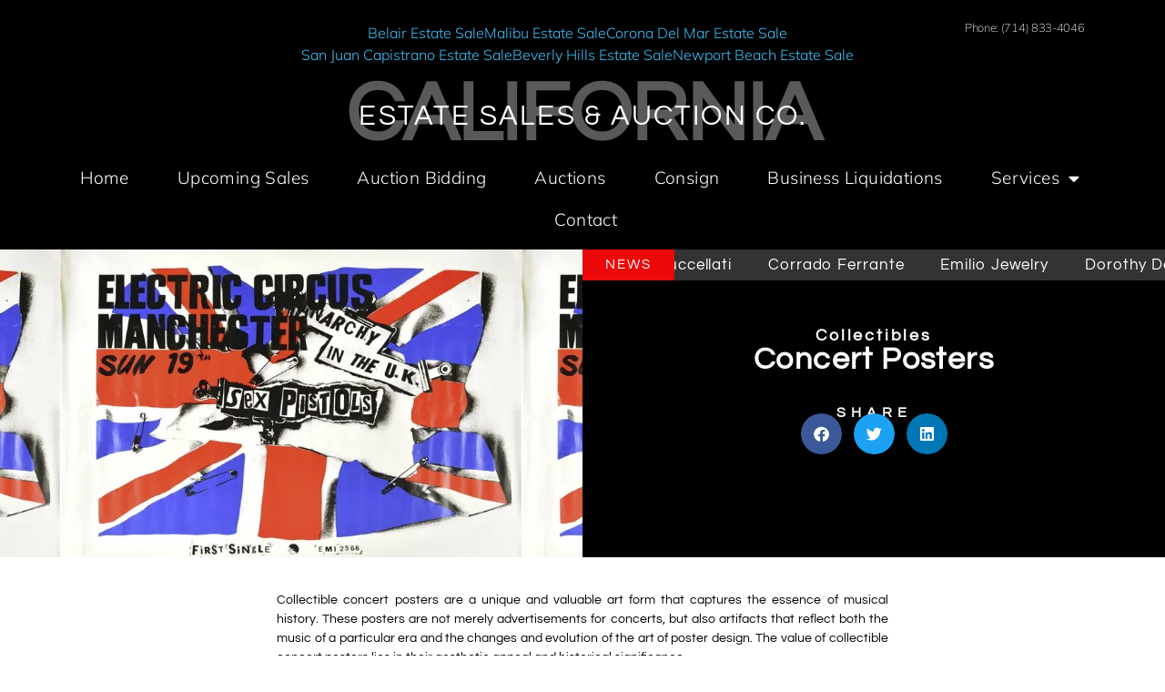

--- FILE ---
content_type: text/html; charset=UTF-8
request_url: https://californiaestatesales.net/2023/10/concert-posters/
body_size: 15958
content:
<!doctype html>
<html lang="en-US">
<head>
	<meta charset="UTF-8">
	<meta name="viewport" content="width=device-width, initial-scale=1">
	<link rel="profile" href="https://gmpg.org/xfn/11">
	<meta name='robots' content='index, follow, max-image-preview:large, max-snippet:-1, max-video-preview:-1' />

	<!-- This site is optimized with the Yoast SEO plugin v26.8 - https://yoast.com/product/yoast-seo-wordpress/ -->
	<title>Concert Posters - California Estate Sales &amp; Auctions</title>
	<meta name="description" content="If you are a collector of concert posters we would love to work with you. We have buyers around the globe as well as in the USA." />
	<link rel="canonical" href="https://californiaestatesales.net/2023/10/concert-posters/" />
	<meta property="og:locale" content="en_US" />
	<meta property="og:type" content="article" />
	<meta property="og:title" content="Concert Posters - California Estate Sales &amp; Auctions" />
	<meta property="og:description" content="If you are a collector of concert posters we would love to work with you. We have buyers around the globe as well as in the USA." />
	<meta property="og:url" content="https://californiaestatesales.net/2023/10/concert-posters/" />
	<meta property="og:site_name" content="California Estate Sales &amp; Auctions" />
	<meta property="article:published_time" content="2023-10-13T15:12:21+00:00" />
	<meta property="article:modified_time" content="2023-10-23T18:11:35+00:00" />
	<meta property="og:image" content="https://californiaestatesales.net/wp-content/uploads/2023/10/concert-poster.jpg" />
	<meta property="og:image:width" content="698" />
	<meta property="og:image:height" content="465" />
	<meta property="og:image:type" content="image/jpeg" />
	<meta name="author" content="Karen Romney" />
	<meta name="twitter:card" content="summary_large_image" />
	<meta name="twitter:label1" content="Written by" />
	<meta name="twitter:data1" content="Karen Romney" />
	<meta name="twitter:label2" content="Est. reading time" />
	<meta name="twitter:data2" content="3 minutes" />
	<script type="application/ld+json" class="yoast-schema-graph">{"@context":"https://schema.org","@graph":[{"@type":"Article","@id":"https://californiaestatesales.net/2023/10/concert-posters/#article","isPartOf":{"@id":"https://californiaestatesales.net/2023/10/concert-posters/"},"author":{"name":"Karen Romney","@id":"https://californiaestatesales.net/#/schema/person/858b2bfb9a30d926f76c5b907e4cd713"},"headline":"Concert Posters","datePublished":"2023-10-13T15:12:21+00:00","dateModified":"2023-10-23T18:11:35+00:00","mainEntityOfPage":{"@id":"https://californiaestatesales.net/2023/10/concert-posters/"},"wordCount":603,"commentCount":0,"publisher":{"@id":"https://californiaestatesales.net/#organization"},"image":{"@id":"https://californiaestatesales.net/2023/10/concert-posters/#primaryimage"},"thumbnailUrl":"https://californiaestatesales.net/wp-content/uploads/2023/10/concert-poster.jpg","keywords":["concert","posters"],"articleSection":["art","celebrity owned","Collectibles","collections","decorative","information","Lithographs","memorabilia"],"inLanguage":"en-US","potentialAction":[{"@type":"CommentAction","name":"Comment","target":["https://californiaestatesales.net/2023/10/concert-posters/#respond"]}]},{"@type":"WebPage","@id":"https://californiaestatesales.net/2023/10/concert-posters/","url":"https://californiaestatesales.net/2023/10/concert-posters/","name":"Concert Posters - California Estate Sales &amp; Auctions","isPartOf":{"@id":"https://californiaestatesales.net/#website"},"primaryImageOfPage":{"@id":"https://californiaestatesales.net/2023/10/concert-posters/#primaryimage"},"image":{"@id":"https://californiaestatesales.net/2023/10/concert-posters/#primaryimage"},"thumbnailUrl":"https://californiaestatesales.net/wp-content/uploads/2023/10/concert-poster.jpg","datePublished":"2023-10-13T15:12:21+00:00","dateModified":"2023-10-23T18:11:35+00:00","description":"If you are a collector of concert posters we would love to work with you. We have buyers around the globe as well as in the USA.","breadcrumb":{"@id":"https://californiaestatesales.net/2023/10/concert-posters/#breadcrumb"},"inLanguage":"en-US","potentialAction":[{"@type":"ReadAction","target":["https://californiaestatesales.net/2023/10/concert-posters/"]}]},{"@type":"ImageObject","inLanguage":"en-US","@id":"https://californiaestatesales.net/2023/10/concert-posters/#primaryimage","url":"https://californiaestatesales.net/wp-content/uploads/2023/10/concert-poster.jpg","contentUrl":"https://californiaestatesales.net/wp-content/uploads/2023/10/concert-poster.jpg","width":698,"height":465,"caption":"concert poster"},{"@type":"BreadcrumbList","@id":"https://californiaestatesales.net/2023/10/concert-posters/#breadcrumb","itemListElement":[{"@type":"ListItem","position":1,"name":"Home","item":"https://californiaestatesales.net/"},{"@type":"ListItem","position":2,"name":"Blog","item":"https://californiaestatesales.net/blog/"},{"@type":"ListItem","position":3,"name":"Concert Posters"}]},{"@type":"WebSite","@id":"https://californiaestatesales.net/#website","url":"https://californiaestatesales.net/","name":"California Estate Sales &amp; Auctions","description":"See what 30 years experience will do for you!","publisher":{"@id":"https://californiaestatesales.net/#organization"},"potentialAction":[{"@type":"SearchAction","target":{"@type":"EntryPoint","urlTemplate":"https://californiaestatesales.net/?s={search_term_string}"},"query-input":{"@type":"PropertyValueSpecification","valueRequired":true,"valueName":"search_term_string"}}],"inLanguage":"en-US"},{"@type":"Organization","@id":"https://californiaestatesales.net/#organization","name":"California Estate Sales & Auctions","url":"https://californiaestatesales.net/","logo":{"@type":"ImageObject","inLanguage":"en-US","@id":"https://californiaestatesales.net/#/schema/logo/image/","url":"https://californiaestatesales.net/wp-content/uploads/2018/03/logo.jpg","contentUrl":"https://californiaestatesales.net/wp-content/uploads/2018/03/logo.jpg","width":427,"height":158,"caption":"California Estate Sales & Auctions"},"image":{"@id":"https://californiaestatesales.net/#/schema/logo/image/"}},{"@type":"Person","@id":"https://californiaestatesales.net/#/schema/person/858b2bfb9a30d926f76c5b907e4cd713","name":"Karen Romney","image":{"@type":"ImageObject","inLanguage":"en-US","@id":"https://californiaestatesales.net/#/schema/person/image/","url":"https://secure.gravatar.com/avatar/64c84d6157b3de9bf35bbce75176e34074010994dea7dce13833ba82e4e119f1?s=96&d=mm&r=g","contentUrl":"https://secure.gravatar.com/avatar/64c84d6157b3de9bf35bbce75176e34074010994dea7dce13833ba82e4e119f1?s=96&d=mm&r=g","caption":"Karen Romney"},"sameAs":["http://californiaestatesales.net"],"url":"https://californiaestatesales.net/author/admincaron/"}]}</script>
	<!-- / Yoast SEO plugin. -->


<link rel="alternate" type="application/rss+xml" title="California Estate Sales &amp; Auctions &raquo; Feed" href="https://californiaestatesales.net/feed/" />
<link rel="alternate" type="application/rss+xml" title="California Estate Sales &amp; Auctions &raquo; Comments Feed" href="https://californiaestatesales.net/comments/feed/" />
<link rel="alternate" title="oEmbed (JSON)" type="application/json+oembed" href="https://californiaestatesales.net/wp-json/oembed/1.0/embed?url=https%3A%2F%2Fcaliforniaestatesales.net%2F2023%2F10%2Fconcert-posters%2F" />
<link rel="alternate" title="oEmbed (XML)" type="text/xml+oembed" href="https://californiaestatesales.net/wp-json/oembed/1.0/embed?url=https%3A%2F%2Fcaliforniaestatesales.net%2F2023%2F10%2Fconcert-posters%2F&#038;format=xml" />
<style id='wp-img-auto-sizes-contain-inline-css'>
img:is([sizes=auto i],[sizes^="auto," i]){contain-intrinsic-size:3000px 1500px}
/*# sourceURL=wp-img-auto-sizes-contain-inline-css */
</style>
<style id='wp-emoji-styles-inline-css'>

	img.wp-smiley, img.emoji {
		display: inline !important;
		border: none !important;
		box-shadow: none !important;
		height: 1em !important;
		width: 1em !important;
		margin: 0 0.07em !important;
		vertical-align: -0.1em !important;
		background: none !important;
		padding: 0 !important;
	}
/*# sourceURL=wp-emoji-styles-inline-css */
</style>
<style id='global-styles-inline-css'>
:root{--wp--preset--aspect-ratio--square: 1;--wp--preset--aspect-ratio--4-3: 4/3;--wp--preset--aspect-ratio--3-4: 3/4;--wp--preset--aspect-ratio--3-2: 3/2;--wp--preset--aspect-ratio--2-3: 2/3;--wp--preset--aspect-ratio--16-9: 16/9;--wp--preset--aspect-ratio--9-16: 9/16;--wp--preset--color--black: #000000;--wp--preset--color--cyan-bluish-gray: #abb8c3;--wp--preset--color--white: #ffffff;--wp--preset--color--pale-pink: #f78da7;--wp--preset--color--vivid-red: #cf2e2e;--wp--preset--color--luminous-vivid-orange: #ff6900;--wp--preset--color--luminous-vivid-amber: #fcb900;--wp--preset--color--light-green-cyan: #7bdcb5;--wp--preset--color--vivid-green-cyan: #00d084;--wp--preset--color--pale-cyan-blue: #8ed1fc;--wp--preset--color--vivid-cyan-blue: #0693e3;--wp--preset--color--vivid-purple: #9b51e0;--wp--preset--gradient--vivid-cyan-blue-to-vivid-purple: linear-gradient(135deg,rgb(6,147,227) 0%,rgb(155,81,224) 100%);--wp--preset--gradient--light-green-cyan-to-vivid-green-cyan: linear-gradient(135deg,rgb(122,220,180) 0%,rgb(0,208,130) 100%);--wp--preset--gradient--luminous-vivid-amber-to-luminous-vivid-orange: linear-gradient(135deg,rgb(252,185,0) 0%,rgb(255,105,0) 100%);--wp--preset--gradient--luminous-vivid-orange-to-vivid-red: linear-gradient(135deg,rgb(255,105,0) 0%,rgb(207,46,46) 100%);--wp--preset--gradient--very-light-gray-to-cyan-bluish-gray: linear-gradient(135deg,rgb(238,238,238) 0%,rgb(169,184,195) 100%);--wp--preset--gradient--cool-to-warm-spectrum: linear-gradient(135deg,rgb(74,234,220) 0%,rgb(151,120,209) 20%,rgb(207,42,186) 40%,rgb(238,44,130) 60%,rgb(251,105,98) 80%,rgb(254,248,76) 100%);--wp--preset--gradient--blush-light-purple: linear-gradient(135deg,rgb(255,206,236) 0%,rgb(152,150,240) 100%);--wp--preset--gradient--blush-bordeaux: linear-gradient(135deg,rgb(254,205,165) 0%,rgb(254,45,45) 50%,rgb(107,0,62) 100%);--wp--preset--gradient--luminous-dusk: linear-gradient(135deg,rgb(255,203,112) 0%,rgb(199,81,192) 50%,rgb(65,88,208) 100%);--wp--preset--gradient--pale-ocean: linear-gradient(135deg,rgb(255,245,203) 0%,rgb(182,227,212) 50%,rgb(51,167,181) 100%);--wp--preset--gradient--electric-grass: linear-gradient(135deg,rgb(202,248,128) 0%,rgb(113,206,126) 100%);--wp--preset--gradient--midnight: linear-gradient(135deg,rgb(2,3,129) 0%,rgb(40,116,252) 100%);--wp--preset--font-size--small: 13px;--wp--preset--font-size--medium: 20px;--wp--preset--font-size--large: 36px;--wp--preset--font-size--x-large: 42px;--wp--preset--spacing--20: 0.44rem;--wp--preset--spacing--30: 0.67rem;--wp--preset--spacing--40: 1rem;--wp--preset--spacing--50: 1.5rem;--wp--preset--spacing--60: 2.25rem;--wp--preset--spacing--70: 3.38rem;--wp--preset--spacing--80: 5.06rem;--wp--preset--shadow--natural: 6px 6px 9px rgba(0, 0, 0, 0.2);--wp--preset--shadow--deep: 12px 12px 50px rgba(0, 0, 0, 0.4);--wp--preset--shadow--sharp: 6px 6px 0px rgba(0, 0, 0, 0.2);--wp--preset--shadow--outlined: 6px 6px 0px -3px rgb(255, 255, 255), 6px 6px rgb(0, 0, 0);--wp--preset--shadow--crisp: 6px 6px 0px rgb(0, 0, 0);}:root { --wp--style--global--content-size: 800px;--wp--style--global--wide-size: 1200px; }:where(body) { margin: 0; }.wp-site-blocks > .alignleft { float: left; margin-right: 2em; }.wp-site-blocks > .alignright { float: right; margin-left: 2em; }.wp-site-blocks > .aligncenter { justify-content: center; margin-left: auto; margin-right: auto; }:where(.wp-site-blocks) > * { margin-block-start: 24px; margin-block-end: 0; }:where(.wp-site-blocks) > :first-child { margin-block-start: 0; }:where(.wp-site-blocks) > :last-child { margin-block-end: 0; }:root { --wp--style--block-gap: 24px; }:root :where(.is-layout-flow) > :first-child{margin-block-start: 0;}:root :where(.is-layout-flow) > :last-child{margin-block-end: 0;}:root :where(.is-layout-flow) > *{margin-block-start: 24px;margin-block-end: 0;}:root :where(.is-layout-constrained) > :first-child{margin-block-start: 0;}:root :where(.is-layout-constrained) > :last-child{margin-block-end: 0;}:root :where(.is-layout-constrained) > *{margin-block-start: 24px;margin-block-end: 0;}:root :where(.is-layout-flex){gap: 24px;}:root :where(.is-layout-grid){gap: 24px;}.is-layout-flow > .alignleft{float: left;margin-inline-start: 0;margin-inline-end: 2em;}.is-layout-flow > .alignright{float: right;margin-inline-start: 2em;margin-inline-end: 0;}.is-layout-flow > .aligncenter{margin-left: auto !important;margin-right: auto !important;}.is-layout-constrained > .alignleft{float: left;margin-inline-start: 0;margin-inline-end: 2em;}.is-layout-constrained > .alignright{float: right;margin-inline-start: 2em;margin-inline-end: 0;}.is-layout-constrained > .aligncenter{margin-left: auto !important;margin-right: auto !important;}.is-layout-constrained > :where(:not(.alignleft):not(.alignright):not(.alignfull)){max-width: var(--wp--style--global--content-size);margin-left: auto !important;margin-right: auto !important;}.is-layout-constrained > .alignwide{max-width: var(--wp--style--global--wide-size);}body .is-layout-flex{display: flex;}.is-layout-flex{flex-wrap: wrap;align-items: center;}.is-layout-flex > :is(*, div){margin: 0;}body .is-layout-grid{display: grid;}.is-layout-grid > :is(*, div){margin: 0;}body{padding-top: 0px;padding-right: 0px;padding-bottom: 0px;padding-left: 0px;}a:where(:not(.wp-element-button)){text-decoration: underline;}:root :where(.wp-element-button, .wp-block-button__link){background-color: #32373c;border-width: 0;color: #fff;font-family: inherit;font-size: inherit;font-style: inherit;font-weight: inherit;letter-spacing: inherit;line-height: inherit;padding-top: calc(0.667em + 2px);padding-right: calc(1.333em + 2px);padding-bottom: calc(0.667em + 2px);padding-left: calc(1.333em + 2px);text-decoration: none;text-transform: inherit;}.has-black-color{color: var(--wp--preset--color--black) !important;}.has-cyan-bluish-gray-color{color: var(--wp--preset--color--cyan-bluish-gray) !important;}.has-white-color{color: var(--wp--preset--color--white) !important;}.has-pale-pink-color{color: var(--wp--preset--color--pale-pink) !important;}.has-vivid-red-color{color: var(--wp--preset--color--vivid-red) !important;}.has-luminous-vivid-orange-color{color: var(--wp--preset--color--luminous-vivid-orange) !important;}.has-luminous-vivid-amber-color{color: var(--wp--preset--color--luminous-vivid-amber) !important;}.has-light-green-cyan-color{color: var(--wp--preset--color--light-green-cyan) !important;}.has-vivid-green-cyan-color{color: var(--wp--preset--color--vivid-green-cyan) !important;}.has-pale-cyan-blue-color{color: var(--wp--preset--color--pale-cyan-blue) !important;}.has-vivid-cyan-blue-color{color: var(--wp--preset--color--vivid-cyan-blue) !important;}.has-vivid-purple-color{color: var(--wp--preset--color--vivid-purple) !important;}.has-black-background-color{background-color: var(--wp--preset--color--black) !important;}.has-cyan-bluish-gray-background-color{background-color: var(--wp--preset--color--cyan-bluish-gray) !important;}.has-white-background-color{background-color: var(--wp--preset--color--white) !important;}.has-pale-pink-background-color{background-color: var(--wp--preset--color--pale-pink) !important;}.has-vivid-red-background-color{background-color: var(--wp--preset--color--vivid-red) !important;}.has-luminous-vivid-orange-background-color{background-color: var(--wp--preset--color--luminous-vivid-orange) !important;}.has-luminous-vivid-amber-background-color{background-color: var(--wp--preset--color--luminous-vivid-amber) !important;}.has-light-green-cyan-background-color{background-color: var(--wp--preset--color--light-green-cyan) !important;}.has-vivid-green-cyan-background-color{background-color: var(--wp--preset--color--vivid-green-cyan) !important;}.has-pale-cyan-blue-background-color{background-color: var(--wp--preset--color--pale-cyan-blue) !important;}.has-vivid-cyan-blue-background-color{background-color: var(--wp--preset--color--vivid-cyan-blue) !important;}.has-vivid-purple-background-color{background-color: var(--wp--preset--color--vivid-purple) !important;}.has-black-border-color{border-color: var(--wp--preset--color--black) !important;}.has-cyan-bluish-gray-border-color{border-color: var(--wp--preset--color--cyan-bluish-gray) !important;}.has-white-border-color{border-color: var(--wp--preset--color--white) !important;}.has-pale-pink-border-color{border-color: var(--wp--preset--color--pale-pink) !important;}.has-vivid-red-border-color{border-color: var(--wp--preset--color--vivid-red) !important;}.has-luminous-vivid-orange-border-color{border-color: var(--wp--preset--color--luminous-vivid-orange) !important;}.has-luminous-vivid-amber-border-color{border-color: var(--wp--preset--color--luminous-vivid-amber) !important;}.has-light-green-cyan-border-color{border-color: var(--wp--preset--color--light-green-cyan) !important;}.has-vivid-green-cyan-border-color{border-color: var(--wp--preset--color--vivid-green-cyan) !important;}.has-pale-cyan-blue-border-color{border-color: var(--wp--preset--color--pale-cyan-blue) !important;}.has-vivid-cyan-blue-border-color{border-color: var(--wp--preset--color--vivid-cyan-blue) !important;}.has-vivid-purple-border-color{border-color: var(--wp--preset--color--vivid-purple) !important;}.has-vivid-cyan-blue-to-vivid-purple-gradient-background{background: var(--wp--preset--gradient--vivid-cyan-blue-to-vivid-purple) !important;}.has-light-green-cyan-to-vivid-green-cyan-gradient-background{background: var(--wp--preset--gradient--light-green-cyan-to-vivid-green-cyan) !important;}.has-luminous-vivid-amber-to-luminous-vivid-orange-gradient-background{background: var(--wp--preset--gradient--luminous-vivid-amber-to-luminous-vivid-orange) !important;}.has-luminous-vivid-orange-to-vivid-red-gradient-background{background: var(--wp--preset--gradient--luminous-vivid-orange-to-vivid-red) !important;}.has-very-light-gray-to-cyan-bluish-gray-gradient-background{background: var(--wp--preset--gradient--very-light-gray-to-cyan-bluish-gray) !important;}.has-cool-to-warm-spectrum-gradient-background{background: var(--wp--preset--gradient--cool-to-warm-spectrum) !important;}.has-blush-light-purple-gradient-background{background: var(--wp--preset--gradient--blush-light-purple) !important;}.has-blush-bordeaux-gradient-background{background: var(--wp--preset--gradient--blush-bordeaux) !important;}.has-luminous-dusk-gradient-background{background: var(--wp--preset--gradient--luminous-dusk) !important;}.has-pale-ocean-gradient-background{background: var(--wp--preset--gradient--pale-ocean) !important;}.has-electric-grass-gradient-background{background: var(--wp--preset--gradient--electric-grass) !important;}.has-midnight-gradient-background{background: var(--wp--preset--gradient--midnight) !important;}.has-small-font-size{font-size: var(--wp--preset--font-size--small) !important;}.has-medium-font-size{font-size: var(--wp--preset--font-size--medium) !important;}.has-large-font-size{font-size: var(--wp--preset--font-size--large) !important;}.has-x-large-font-size{font-size: var(--wp--preset--font-size--x-large) !important;}
:root :where(.wp-block-pullquote){font-size: 1.5em;line-height: 1.6;}
/*# sourceURL=global-styles-inline-css */
</style>
<link rel='stylesheet' id='hello-elementor-css' href='https://californiaestatesales.net/wp-content/themes/hello-elementor/assets/css/reset.css?ver=3.4.5' media='all' />
<link rel='stylesheet' id='hello-elementor-theme-style-css' href='https://californiaestatesales.net/wp-content/themes/hello-elementor/assets/css/theme.css?ver=3.4.5' media='all' />
<link rel='stylesheet' id='hello-elementor-header-footer-css' href='https://californiaestatesales.net/wp-content/themes/hello-elementor/assets/css/header-footer.css?ver=3.4.5' media='all' />
<link rel='stylesheet' id='elementor-frontend-css' href='https://californiaestatesales.net/wp-content/plugins/elementor/assets/css/frontend.min.css?ver=3.34.0' media='all' />
<link rel='stylesheet' id='elementor-post-8263-css' href='https://californiaestatesales.net/wp-content/uploads/elementor/css/post-8263.css?ver=1768952026' media='all' />
<link rel='stylesheet' id='widget-icon-list-css' href='https://californiaestatesales.net/wp-content/plugins/elementor/assets/css/widget-icon-list.min.css?ver=3.34.0' media='all' />
<link rel='stylesheet' id='widget-heading-css' href='https://californiaestatesales.net/wp-content/plugins/elementor/assets/css/widget-heading.min.css?ver=3.34.0' media='all' />
<link rel='stylesheet' id='e-animation-fadeInDown-css' href='https://californiaestatesales.net/wp-content/plugins/elementor/assets/lib/animations/styles/fadeInDown.min.css?ver=3.34.0' media='all' />
<link rel='stylesheet' id='e-animation-fadeInLeft-css' href='https://californiaestatesales.net/wp-content/plugins/elementor/assets/lib/animations/styles/fadeInLeft.min.css?ver=3.34.0' media='all' />
<link rel='stylesheet' id='widget-nav-menu-css' href='https://californiaestatesales.net/wp-content/plugins/elementor-pro/assets/css/widget-nav-menu.min.css?ver=3.34.1' media='all' />
<link rel='stylesheet' id='e-animation-skew-css' href='https://californiaestatesales.net/wp-content/plugins/elementor/assets/lib/animations/styles/e-animation-skew.min.css?ver=3.34.0' media='all' />
<link rel='stylesheet' id='widget-social-icons-css' href='https://californiaestatesales.net/wp-content/plugins/elementor/assets/css/widget-social-icons.min.css?ver=3.34.0' media='all' />
<link rel='stylesheet' id='e-apple-webkit-css' href='https://californiaestatesales.net/wp-content/plugins/elementor/assets/css/conditionals/apple-webkit.min.css?ver=3.34.0' media='all' />
<link rel='stylesheet' id='widget-image-css' href='https://californiaestatesales.net/wp-content/plugins/elementor/assets/css/widget-image.min.css?ver=3.34.0' media='all' />
<link rel='stylesheet' id='pafe-13469-css' href='https://californiaestatesales.net/wp-content/uploads/premium-addons-elementor/pafe-13469.css?ver=1698084695' media='all' />
<link rel='stylesheet' id='elementor-icons-css' href='https://californiaestatesales.net/wp-content/plugins/elementor/assets/lib/eicons/css/elementor-icons.min.css?ver=5.45.0' media='all' />
<link rel='stylesheet' id='font-awesome-5-all-css' href='https://californiaestatesales.net/wp-content/plugins/elementor/assets/lib/font-awesome/css/all.min.css?ver=4.11.64' media='all' />
<link rel='stylesheet' id='font-awesome-4-shim-css' href='https://californiaestatesales.net/wp-content/plugins/elementor/assets/lib/font-awesome/css/v4-shims.min.css?ver=3.34.0' media='all' />
<link rel='stylesheet' id='widget-spacer-css' href='https://californiaestatesales.net/wp-content/plugins/elementor/assets/css/widget-spacer.min.css?ver=3.34.0' media='all' />
<link rel='stylesheet' id='pa-glass-css' href='https://californiaestatesales.net/wp-content/plugins/premium-addons-for-elementor/assets/frontend/min-css/liquid-glass.min.css?ver=4.11.64' media='all' />
<link rel='stylesheet' id='pa-slick-css' href='https://californiaestatesales.net/wp-content/plugins/premium-addons-for-elementor/assets/frontend/min-css/slick.min.css?ver=4.11.64' media='all' />
<link rel='stylesheet' id='e-animation-bounceInDown-css' href='https://californiaestatesales.net/wp-content/plugins/elementor/assets/lib/animations/styles/bounceInDown.min.css?ver=3.34.0' media='all' />
<link rel='stylesheet' id='widget-share-buttons-css' href='https://californiaestatesales.net/wp-content/plugins/elementor-pro/assets/css/widget-share-buttons.min.css?ver=3.34.1' media='all' />
<link rel='stylesheet' id='elementor-icons-shared-0-css' href='https://californiaestatesales.net/wp-content/plugins/elementor/assets/lib/font-awesome/css/fontawesome.min.css?ver=5.15.3' media='all' />
<link rel='stylesheet' id='elementor-icons-fa-solid-css' href='https://californiaestatesales.net/wp-content/plugins/elementor/assets/lib/font-awesome/css/solid.min.css?ver=5.15.3' media='all' />
<link rel='stylesheet' id='elementor-icons-fa-brands-css' href='https://californiaestatesales.net/wp-content/plugins/elementor/assets/lib/font-awesome/css/brands.min.css?ver=5.15.3' media='all' />
<link rel='stylesheet' id='widget-post-navigation-css' href='https://californiaestatesales.net/wp-content/plugins/elementor-pro/assets/css/widget-post-navigation.min.css?ver=3.34.1' media='all' />
<link rel='stylesheet' id='elementor-post-13469-css' href='https://californiaestatesales.net/wp-content/uploads/elementor/css/post-13469.css?ver=1768979976' media='all' />
<link rel='stylesheet' id='elementor-post-6782-css' href='https://californiaestatesales.net/wp-content/uploads/elementor/css/post-6782.css?ver=1768952027' media='all' />
<link rel='stylesheet' id='elementor-post-5869-css' href='https://californiaestatesales.net/wp-content/uploads/elementor/css/post-5869.css?ver=1768952027' media='all' />
<link rel='stylesheet' id='elementor-gf-local-questrial-css' href='https://californiaestatesales.net/wp-content/uploads/elementor/google-fonts/css/questrial.css?ver=1742574598' media='all' />
<link rel='stylesheet' id='elementor-gf-local-robotoslab-css' href='https://californiaestatesales.net/wp-content/uploads/elementor/google-fonts/css/robotoslab.css?ver=1742574604' media='all' />
<link rel='stylesheet' id='elementor-gf-local-roboto-css' href='https://californiaestatesales.net/wp-content/uploads/elementor/google-fonts/css/roboto.css?ver=1742574612' media='all' />
<link rel='stylesheet' id='elementor-gf-local-mulish-css' href='https://californiaestatesales.net/wp-content/uploads/elementor/google-fonts/css/mulish.css?ver=1742574617' media='all' />
<link rel='stylesheet' id='elementor-icons-fa-regular-css' href='https://californiaestatesales.net/wp-content/plugins/elementor/assets/lib/font-awesome/css/regular.min.css?ver=5.15.3' media='all' />
<script src="https://californiaestatesales.net/wp-includes/js/jquery/jquery.min.js?ver=3.7.1" id="jquery-core-js"></script>
<script src="https://californiaestatesales.net/wp-includes/js/jquery/jquery-migrate.min.js?ver=3.4.1" id="jquery-migrate-js"></script>
<script src="https://californiaestatesales.net/wp-content/plugins/elementor/assets/lib/font-awesome/js/v4-shims.min.js?ver=3.34.0" id="font-awesome-4-shim-js"></script>
<link rel="https://api.w.org/" href="https://californiaestatesales.net/wp-json/" /><link rel="alternate" title="JSON" type="application/json" href="https://californiaestatesales.net/wp-json/wp/v2/posts/13469" /><link rel="EditURI" type="application/rsd+xml" title="RSD" href="https://californiaestatesales.net/xmlrpc.php?rsd" />
<meta name="generator" content="WordPress 6.9" />
<link rel='shortlink' href='https://californiaestatesales.net/?p=13469' />
<meta name="generator" content="Elementor 3.34.0; features: additional_custom_breakpoints; settings: css_print_method-external, google_font-enabled, font_display-auto">
			<style>
				.e-con.e-parent:nth-of-type(n+4):not(.e-lazyloaded):not(.e-no-lazyload),
				.e-con.e-parent:nth-of-type(n+4):not(.e-lazyloaded):not(.e-no-lazyload) * {
					background-image: none !important;
				}
				@media screen and (max-height: 1024px) {
					.e-con.e-parent:nth-of-type(n+3):not(.e-lazyloaded):not(.e-no-lazyload),
					.e-con.e-parent:nth-of-type(n+3):not(.e-lazyloaded):not(.e-no-lazyload) * {
						background-image: none !important;
					}
				}
				@media screen and (max-height: 640px) {
					.e-con.e-parent:nth-of-type(n+2):not(.e-lazyloaded):not(.e-no-lazyload),
					.e-con.e-parent:nth-of-type(n+2):not(.e-lazyloaded):not(.e-no-lazyload) * {
						background-image: none !important;
					}
				}
			</style>
			<link rel="icon" href="https://californiaestatesales.net/wp-content/uploads/2020/01/cropped-5949372_master-32x32.jpg" sizes="32x32" />
<link rel="icon" href="https://californiaestatesales.net/wp-content/uploads/2020/01/cropped-5949372_master-192x192.jpg" sizes="192x192" />
<link rel="apple-touch-icon" href="https://californiaestatesales.net/wp-content/uploads/2020/01/cropped-5949372_master-180x180.jpg" />
<meta name="msapplication-TileImage" content="https://californiaestatesales.net/wp-content/uploads/2020/01/cropped-5949372_master-270x270.jpg" />
</head>
<body class="wp-singular post-template post-template-elementor_header_footer single single-post postid-13469 single-format-standard wp-embed-responsive wp-theme-hello-elementor hello-elementor-default elementor-default elementor-template-full-width elementor-kit-8263 elementor-page elementor-page-13469">


<a class="skip-link screen-reader-text" href="#content">Skip to content</a>

		<header data-elementor-type="header" data-elementor-id="6782" class="elementor elementor-6782 elementor-location-header" data-elementor-post-type="elementor_library">
					<section class="elementor-section elementor-top-section elementor-element elementor-element-1498e077 elementor-section-full_width elementor-section-height-default elementor-section-height-default" data-id="1498e077" data-element_type="section" data-settings="{&quot;background_background&quot;:&quot;classic&quot;}">
						<div class="elementor-container elementor-column-gap-default">
					<div class="elementor-column elementor-col-100 elementor-top-column elementor-element elementor-element-3f435133" data-id="3f435133" data-element_type="column">
			<div class="elementor-widget-wrap elementor-element-populated">
						<section class="elementor-section elementor-inner-section elementor-element elementor-element-51446fc elementor-section-full_width elementor-section-height-default elementor-section-height-default" data-id="51446fc" data-element_type="section">
						<div class="elementor-container elementor-column-gap-default">
					<div class="elementor-column elementor-col-33 elementor-inner-column elementor-element elementor-element-0c3b3e0" data-id="0c3b3e0" data-element_type="column">
			<div class="elementor-widget-wrap elementor-element-populated">
						<div class="elementor-element elementor-element-dc1130b elementor-align-center elementor-hidden-desktop elementor-hidden-tablet elementor-hidden-mobile elementor-widget elementor-widget-button" data-id="dc1130b" data-element_type="widget" data-widget_type="button.default">
										<a class="elementor-button elementor-button-link elementor-size-sm" href="#onlineestateauctions">
						<span class="elementor-button-content-wrapper">
									<span class="elementor-button-text">Buy Bid Now</span>
					</span>
					</a>
								</div>
					</div>
		</div>
				<div class="elementor-column elementor-col-33 elementor-inner-column elementor-element elementor-element-4be7e8b" data-id="4be7e8b" data-element_type="column">
			<div class="elementor-widget-wrap elementor-element-populated">
						<div class="elementor-element elementor-element-bc8f394 elementor-icon-list--layout-inline elementor-align-center elementor-mobile-align-center elementor-list-item-link-full_width elementor-widget elementor-widget-icon-list" data-id="bc8f394" data-element_type="widget" data-widget_type="icon-list.default">
							<ul class="elementor-icon-list-items elementor-inline-items">
							<li class="elementor-icon-list-item elementor-inline-item">
											<a href="https://californiaestatesales.net/howard-ruby-yvette-mimieux-estate-sale/">

											<span class="elementor-icon-list-text">Belair Estate Sale</span>
											</a>
									</li>
								<li class="elementor-icon-list-item elementor-inline-item">
											<a href="https://californiaestatesales.net/2022/06/malibu-celebrity-owned-estate-sale/">

											<span class="elementor-icon-list-text">Malibu Estate Sale</span>
											</a>
									</li>
								<li class="elementor-icon-list-item elementor-inline-item">
											<a href="https://californiaestatesales.net/corona-del-mar-estate-sale/">

											<span class="elementor-icon-list-text">Corona Del Mar Estate Sale</span>
											</a>
									</li>
								<li class="elementor-icon-list-item elementor-inline-item">
											<a href="https://californiaestatesales.net/san-juan-capistrano-estate-sale/">

											<span class="elementor-icon-list-text">San Juan Capistrano Estate Sale</span>
											</a>
									</li>
								<li class="elementor-icon-list-item elementor-inline-item">
											<a href="https://californiaestatesales.net/beverly-hills-estate-sale/">

											<span class="elementor-icon-list-text">Beverly Hills Estate Sale</span>
											</a>
									</li>
								<li class="elementor-icon-list-item elementor-inline-item">
											<a href="https://californiaestatesales.net/newport-beach-estate-sale/">

											<span class="elementor-icon-list-text">Newport Beach Estate Sale</span>
											</a>
									</li>
						</ul>
						</div>
					</div>
		</div>
				<div class="elementor-column elementor-col-33 elementor-inner-column elementor-element elementor-element-d6714f5" data-id="d6714f5" data-element_type="column">
			<div class="elementor-widget-wrap elementor-element-populated">
						<div class="elementor-element elementor-element-1a6a664e elementor-widget elementor-widget-heading" data-id="1a6a664e" data-element_type="widget" data-widget_type="heading.default">
					<h2 class="elementor-heading-title elementor-size-default"><a href="tel:714-833-4046%20">Phone: (714) 833-4046 </a></h2>				</div>
					</div>
		</div>
					</div>
		</section>
				<div class="elementor-element elementor-element-012b596 elementor-hidden-desktop elementor-widget elementor-widget-heading" data-id="012b596" data-element_type="widget" data-widget_type="heading.default">
					<h2 class="elementor-heading-title elementor-size-default"><a href="sms:714-833-4046">TEXT US</a></h2>				</div>
				<div class="elementor-element elementor-element-565b5d20 elementor-invisible elementor-widget elementor-widget-heading" data-id="565b5d20" data-element_type="widget" data-settings="{&quot;_animation&quot;:&quot;fadeInDown&quot;}" data-widget_type="heading.default">
					<h2 class="elementor-heading-title elementor-size-default">CALIFORNIA</h2>				</div>
				<div class="elementor-element elementor-element-3c606eb8 elementor-invisible elementor-widget elementor-widget-heading" data-id="3c606eb8" data-element_type="widget" data-settings="{&quot;_animation&quot;:&quot;fadeInLeft&quot;}" data-widget_type="heading.default">
					<h2 class="elementor-heading-title elementor-size-default">ESTATE SALES &amp; Auction CO.</h2>				</div>
				<div class="elementor-element elementor-element-151f4cc3 elementor-nav-menu__align-center elementor-nav-menu__text-align-center elementor-nav-menu--dropdown-tablet elementor-nav-menu--toggle elementor-nav-menu--burger elementor-widget elementor-widget-nav-menu" data-id="151f4cc3" data-element_type="widget" data-settings="{&quot;layout&quot;:&quot;horizontal&quot;,&quot;submenu_icon&quot;:{&quot;value&quot;:&quot;&lt;i class=\&quot;fas fa-caret-down\&quot; aria-hidden=\&quot;true\&quot;&gt;&lt;\/i&gt;&quot;,&quot;library&quot;:&quot;fa-solid&quot;},&quot;toggle&quot;:&quot;burger&quot;}" data-widget_type="nav-menu.default">
								<nav aria-label="Menu" class="elementor-nav-menu--main elementor-nav-menu__container elementor-nav-menu--layout-horizontal e--pointer-text e--animation-float">
				<ul id="menu-1-151f4cc3" class="elementor-nav-menu"><li class="menu-item menu-item-type-post_type menu-item-object-page menu-item-home menu-item-1015"><a href="https://californiaestatesales.net/" class="elementor-item">Home</a></li>
<li class="menu-item menu-item-type-post_type menu-item-object-page menu-item-242"><a href="https://californiaestatesales.net/upcoming-sales/" class="elementor-item">Upcoming Sales</a></li>
<li class="menu-item menu-item-type-custom menu-item-object-custom menu-item-11876"><a href="https://california.auctionsestates.com" class="elementor-item">Auction Bidding</a></li>
<li class="menu-item menu-item-type-post_type menu-item-object-page menu-item-241"><a href="https://californiaestatesales.net/auctions/" class="elementor-item">Auctions</a></li>
<li class="menu-item menu-item-type-post_type menu-item-object-page menu-item-5322"><a href="https://californiaestatesales.net/consign/" class="elementor-item">Consign</a></li>
<li class="menu-item menu-item-type-post_type menu-item-object-page menu-item-12418"><a href="https://californiaestatesales.net/business-liquidations/" class="elementor-item">Business Liquidations</a></li>
<li class="menu-item menu-item-type-post_type menu-item-object-page menu-item-has-children menu-item-64"><a href="https://californiaestatesales.net/services-provided/" class="elementor-item">Services</a>
<ul class="sub-menu elementor-nav-menu--dropdown">
	<li class="menu-item menu-item-type-post_type menu-item-object-page menu-item-2985"><a href="https://californiaestatesales.net/staging-and-interior-design/" class="elementor-sub-item">Staging &#038; Interior Design</a></li>
	<li class="menu-item menu-item-type-post_type menu-item-object-page menu-item-1305"><a href="https://californiaestatesales.net/trusted-partners/" class="elementor-sub-item">Trusted Partners</a></li>
	<li class="menu-item menu-item-type-post_type menu-item-object-page menu-item-57"><a href="https://californiaestatesales.net/testimonials/" class="elementor-sub-item">Testimonials</a></li>
	<li class="menu-item menu-item-type-post_type menu-item-object-page menu-item-4185"><a href="https://californiaestatesales.net/industry-opportunities/" class="elementor-sub-item">Industry Opportunities</a></li>
</ul>
</li>
<li class="menu-item menu-item-type-post_type menu-item-object-page menu-item-99"><a href="https://californiaestatesales.net/contact-us/" class="elementor-item">Contact</a></li>
</ul>			</nav>
					<div class="elementor-menu-toggle" role="button" tabindex="0" aria-label="Menu Toggle" aria-expanded="false">
			<i aria-hidden="true" role="presentation" class="elementor-menu-toggle__icon--open eicon-menu-bar"></i><i aria-hidden="true" role="presentation" class="elementor-menu-toggle__icon--close eicon-close"></i>		</div>
					<nav class="elementor-nav-menu--dropdown elementor-nav-menu__container" aria-hidden="true">
				<ul id="menu-2-151f4cc3" class="elementor-nav-menu"><li class="menu-item menu-item-type-post_type menu-item-object-page menu-item-home menu-item-1015"><a href="https://californiaestatesales.net/" class="elementor-item" tabindex="-1">Home</a></li>
<li class="menu-item menu-item-type-post_type menu-item-object-page menu-item-242"><a href="https://californiaestatesales.net/upcoming-sales/" class="elementor-item" tabindex="-1">Upcoming Sales</a></li>
<li class="menu-item menu-item-type-custom menu-item-object-custom menu-item-11876"><a href="https://california.auctionsestates.com" class="elementor-item" tabindex="-1">Auction Bidding</a></li>
<li class="menu-item menu-item-type-post_type menu-item-object-page menu-item-241"><a href="https://californiaestatesales.net/auctions/" class="elementor-item" tabindex="-1">Auctions</a></li>
<li class="menu-item menu-item-type-post_type menu-item-object-page menu-item-5322"><a href="https://californiaestatesales.net/consign/" class="elementor-item" tabindex="-1">Consign</a></li>
<li class="menu-item menu-item-type-post_type menu-item-object-page menu-item-12418"><a href="https://californiaestatesales.net/business-liquidations/" class="elementor-item" tabindex="-1">Business Liquidations</a></li>
<li class="menu-item menu-item-type-post_type menu-item-object-page menu-item-has-children menu-item-64"><a href="https://californiaestatesales.net/services-provided/" class="elementor-item" tabindex="-1">Services</a>
<ul class="sub-menu elementor-nav-menu--dropdown">
	<li class="menu-item menu-item-type-post_type menu-item-object-page menu-item-2985"><a href="https://californiaestatesales.net/staging-and-interior-design/" class="elementor-sub-item" tabindex="-1">Staging &#038; Interior Design</a></li>
	<li class="menu-item menu-item-type-post_type menu-item-object-page menu-item-1305"><a href="https://californiaestatesales.net/trusted-partners/" class="elementor-sub-item" tabindex="-1">Trusted Partners</a></li>
	<li class="menu-item menu-item-type-post_type menu-item-object-page menu-item-57"><a href="https://californiaestatesales.net/testimonials/" class="elementor-sub-item" tabindex="-1">Testimonials</a></li>
	<li class="menu-item menu-item-type-post_type menu-item-object-page menu-item-4185"><a href="https://californiaestatesales.net/industry-opportunities/" class="elementor-sub-item" tabindex="-1">Industry Opportunities</a></li>
</ul>
</li>
<li class="menu-item menu-item-type-post_type menu-item-object-page menu-item-99"><a href="https://californiaestatesales.net/contact-us/" class="elementor-item" tabindex="-1">Contact</a></li>
</ul>			</nav>
						</div>
					</div>
		</div>
					</div>
		</section>
				</header>
				<div data-elementor-type="wp-post" data-elementor-id="13469" class="elementor elementor-13469" data-elementor-post-type="post">
						<section class="elementor-section elementor-top-section elementor-element elementor-element-68b2b792 elementor-section-full_width elementor-section-height-default elementor-section-height-default" data-id="68b2b792" data-element_type="section">
						<div class="elementor-container elementor-column-gap-no">
					<div class="elementor-column elementor-col-50 elementor-top-column elementor-element elementor-element-32afb5da" data-id="32afb5da" data-element_type="column" data-settings="{&quot;background_background&quot;:&quot;classic&quot;}">
			<div class="elementor-widget-wrap elementor-element-populated">
						<div class="elementor-element elementor-element-66bd3a6c elementor-widget elementor-widget-spacer" data-id="66bd3a6c" data-element_type="widget" data-widget_type="spacer.default">
							<div class="elementor-spacer">
			<div class="elementor-spacer-inner"></div>
		</div>
						</div>
					</div>
		</div>
				<div class="elementor-column elementor-col-50 elementor-top-column elementor-element elementor-element-2d3a9565" data-id="2d3a9565" data-element_type="column" data-settings="{&quot;background_background&quot;:&quot;classic&quot;}">
			<div class="elementor-widget-wrap elementor-element-populated">
						<div class="elementor-element elementor-element-3264bbd2 premium-post-ticker__layout-1 elementor-widget elementor-widget-premium-post-ticker" data-id="3264bbd2" data-element_type="widget" data-widget_type="premium-post-ticker.default">
								<div class="premium-post-ticker__outer-wrapper premium-post-ticker__hidden " data-ticker-settings="{&quot;layout&quot;:&quot;layout-1&quot;,&quot;typing&quot;:false,&quot;fade&quot;:false,&quot;arrows&quot;:false,&quot;infinite&quot;:true,&quot;autoPlay&quot;:true,&quot;vertical&quot;:false,&quot;speed&quot;:6000,&quot;slidesToShow&quot;:null,&quot;pauseOnHover&quot;:true,&quot;animation&quot;:&quot;&quot;,&quot;shouldBeRtl&quot;:false,&quot;autoplaySpeed&quot;:null}">
									
					<div class="premium-post-ticker__content">
								<div class="premium-post-ticker__title-wrapper">
			
			<h3 class="premium-post-ticker__title"> NEWS </h3>
		</div>
		
						<div dir="ltr" class="premium-post-ticker__posts-wrapper">
							
		<div class="premium-post-ticker__post-wrapper animated ">

			
			
			<div>
				<h3 class="premium-post-ticker__post-title">
					<a href="https://californiaestatesales.net/2026/01/mario-buccellati-jewelry/" target="_blank">
						Mario Buccellati					</a>
				</h3>
			</div>

			
			
		</div>

		
		<div class="premium-post-ticker__post-wrapper animated ">

			
			
			<div>
				<h3 class="premium-post-ticker__post-title">
					<a href="https://californiaestatesales.net/2026/01/corrado-ferrante/" target="_blank">
						Corrado Ferrante					</a>
				</h3>
			</div>

			
			
		</div>

		
		<div class="premium-post-ticker__post-wrapper animated ">

			
			
			<div>
				<h3 class="premium-post-ticker__post-title">
					<a href="https://californiaestatesales.net/2025/12/emilio-jewelry/" target="_blank">
						Emilio Jewelry					</a>
				</h3>
			</div>

			
			
		</div>

		
		<div class="premium-post-ticker__post-wrapper animated ">

			
			
			<div>
				<h3 class="premium-post-ticker__post-title">
					<a href="https://californiaestatesales.net/2025/12/dorothy-dehner/" target="_blank">
						Dorothy Dehner					</a>
				</h3>
			</div>

			
			
		</div>

		
		<div class="premium-post-ticker__post-wrapper animated ">

			
			
			<div>
				<h3 class="premium-post-ticker__post-title">
					<a href="https://californiaestatesales.net/2025/12/yayoi-kusama/" target="_blank">
						Yayoi Kusama					</a>
				</h3>
			</div>

			
			
		</div>

		
		<div class="premium-post-ticker__post-wrapper animated ">

			
			
			<div>
				<h3 class="premium-post-ticker__post-title">
					<a href="https://californiaestatesales.net/2025/12/robert-cottingham/" target="_blank">
						Robert Cottingham					</a>
				</h3>
			</div>

			
			
		</div>

		
		<div class="premium-post-ticker__post-wrapper animated ">

			
			
			<div>
				<h3 class="premium-post-ticker__post-title">
					<a href="https://californiaestatesales.net/2025/12/fontana-arte/" target="_blank">
						Fontana Arte					</a>
				</h3>
			</div>

			
			
		</div>

		
		<div class="premium-post-ticker__post-wrapper animated ">

			
			
			<div>
				<h3 class="premium-post-ticker__post-title">
					<a href="https://californiaestatesales.net/2025/12/chrome-hearts-resale/" target="_blank">
						Chrome Hearts Resale					</a>
				</h3>
			</div>

			
			
		</div>

		
		<div class="premium-post-ticker__post-wrapper animated ">

			
			
			<div>
				<h3 class="premium-post-ticker__post-title">
					<a href="https://californiaestatesales.net/2025/12/kutchinsky-jewels/" target="_blank">
						Kutchinsky Jewels					</a>
				</h3>
			</div>

			
			
		</div>

		
		<div class="premium-post-ticker__post-wrapper animated ">

			
			
			<div>
				<h3 class="premium-post-ticker__post-title">
					<a href="https://californiaestatesales.net/2025/11/muller-freres-art-glass/" target="_blank">
						Muller Freres art glass					</a>
				</h3>
			</div>

			
			
		</div>

		
		<div class="premium-post-ticker__post-wrapper animated ">

			
			
			<div>
				<h3 class="premium-post-ticker__post-title">
					<a href="https://californiaestatesales.net/2025/11/suzanne-belperron/" target="_blank">
						Suzanne Belperron					</a>
				</h3>
			</div>

			
			
		</div>

		
		<div class="premium-post-ticker__post-wrapper animated ">

			
			
			<div>
				<h3 class="premium-post-ticker__post-title">
					<a href="https://californiaestatesales.net/2025/11/george-bernard-jr/" target="_blank">
						George Bernard Jr.					</a>
				</h3>
			</div>

			
			
		</div>

								</div>

											</div>
							</div>
						</div>
				<div class="elementor-element elementor-element-f93eda1 elementor-widget elementor-widget-heading" data-id="f93eda1" data-element_type="widget" data-widget_type="heading.default">
					<h2 class="elementor-heading-title elementor-size-default">Collectibles</h2>				</div>
				<div class="elementor-element elementor-element-59584ef2 elementor-widget elementor-widget-heading" data-id="59584ef2" data-element_type="widget" data-widget_type="heading.default">
					<h1 class="elementor-heading-title elementor-size-default">Concert Posters</h1>				</div>
				<div class="elementor-element elementor-element-12135b67 elementor-widget elementor-widget-heading" data-id="12135b67" data-element_type="widget" data-widget_type="heading.default">
					<h2 class="elementor-heading-title elementor-size-default">SHARE</h2>				</div>
				<div class="elementor-element elementor-element-5cb75ba6 elementor-share-buttons--view-icon elementor-share-buttons--skin-minimal elementor-share-buttons--shape-circle elementor-grid-0 elementor-share-buttons--color-official elementor-invisible elementor-widget elementor-widget-share-buttons" data-id="5cb75ba6" data-element_type="widget" data-settings="{&quot;_animation&quot;:&quot;bounceInDown&quot;}" data-widget_type="share-buttons.default">
							<div class="elementor-grid" role="list">
								<div class="elementor-grid-item" role="listitem">
						<div class="elementor-share-btn elementor-share-btn_facebook" role="button" tabindex="0" aria-label="Share on facebook">
															<span class="elementor-share-btn__icon">
								<i class="fab fa-facebook" aria-hidden="true"></i>							</span>
																				</div>
					</div>
									<div class="elementor-grid-item" role="listitem">
						<div class="elementor-share-btn elementor-share-btn_twitter" role="button" tabindex="0" aria-label="Share on twitter">
															<span class="elementor-share-btn__icon">
								<i class="fab fa-twitter" aria-hidden="true"></i>							</span>
																				</div>
					</div>
									<div class="elementor-grid-item" role="listitem">
						<div class="elementor-share-btn elementor-share-btn_linkedin" role="button" tabindex="0" aria-label="Share on linkedin">
															<span class="elementor-share-btn__icon">
								<i class="fab fa-linkedin" aria-hidden="true"></i>							</span>
																				</div>
					</div>
						</div>
						</div>
					</div>
		</div>
					</div>
		</section>
				<section class="elementor-section elementor-top-section elementor-element elementor-element-37e7082a elementor-section-boxed elementor-section-height-default elementor-section-height-default" data-id="37e7082a" data-element_type="section" data-settings="{&quot;background_background&quot;:&quot;gradient&quot;}">
						<div class="elementor-container elementor-column-gap-default">
					<div class="elementor-column elementor-col-100 elementor-top-column elementor-element elementor-element-69237bb6" data-id="69237bb6" data-element_type="column">
			<div class="elementor-widget-wrap elementor-element-populated">
						<div class="elementor-element elementor-element-3f7ff6f1 elementor-widget elementor-widget-text-editor" data-id="3f7ff6f1" data-element_type="widget" data-widget_type="text-editor.default">
									<p>Collectible concert posters are a unique and valuable art form that captures the essence of musical history. These posters are not merely advertisements for concerts, but also artifacts that reflect both the music of a particular era and the changes and evolution of the art of poster design. The value of collectible concert posters lies in their aesthetic appeal and historical significance.<br /><br />For music lovers and collectors alike, concert posters are a way to capture the essence of the live performance, and many have become highly sought after items. The history of concert posters dates back to the 1960s, where they were first used as promotional material for rock and roll bands. Posters were significant in the music scene because they allowed artists to advertise gigs in local communities and served as a reminder of upcoming events. Posters were also seen as a way to communicate a specific message or tone that would resonate with the audience, and promote a unique brand that other posters couldn’t compete with.<br /><br />Today, concert posters have become collectible works of art, with many enthusiasts searching for rare and unique designs. The value of these posters depends on a number of factors, such as rarity, condition, and design. Collectors will pay thousands of dollars for a single poster, particularly if it is from an important or influential musical event and is in excellent condition.<br /><br />One of the most significant factors in determining the value of a concert poster is the artist who created it. Many artists who created posters for concerts during the 1960s and 70s have become famous in their own right. Renowned poster artists include Wes Wilson, Stanley Mouse, and Rick Griffin, all of whom created iconic designs for bands like the Grateful Dead and Jefferson Airplane. Today, their posters are highly sought after, and collectors will pay top dollar to add one of these pieces to their collection.<br /><br />Another critical factor in determining the value of a concert poster is its condition. A poster in excellent condition that is free from damage, discoloration, and tears is worth more than a poster that has been damaged or deteriorated over time. Many collectors are willing to pay a premium for posters that are in near-mint condition, and some will even go to great lengths to preserve their collection and keep their posters in the best possible condition.<br /><br />Finally, the design of a concert poster is also a significant factor in its value. Posters that feature striking and memorable designs tend to fetch higher prices than posters that are simply functional and straightforward. Many famous concert posters feature hand-drawn illustrations, psychedelic colors, and unique fonts and typefaces that capture the spirit of the music and the era in which it was created.<br /><br />In conclusion, the value of collectible concert posters lies in their historical and aesthetic value. These posters provide a window into the musical culture of a specific time and place, and capture the essence of the concert experience in a way that other forms of memorabilia cannot. They are also works of art in their own right, created by some of the most famous poster artists in history. Whether you are a music lover or a collector of art, collecting concert posters is a way to connect with the past and become a part of the ongoing history of music and art.</p>								</div>
				<div class="elementor-element elementor-element-409a421 elementor-widget elementor-widget-global elementor-global-13521 elementor-widget-heading" data-id="409a421" data-element_type="widget" data-widget_type="heading.default">
					<h2 class="elementor-heading-title elementor-size-default"><a href="https://www.instagram.com/californiaestatesalesauctions/">Find Us On Instagram</a></h2>				</div>
				<div class="elementor-element elementor-element-70222fe elementor-widget elementor-widget-global elementor-global-13524 elementor-widget-heading" data-id="70222fe" data-element_type="widget" data-widget_type="heading.default">
					<h2 class="elementor-heading-title elementor-size-default"><a href="https://californiaestatesales.net/contact-us/">Contact Us</a></h2>				</div>
				<div class="elementor-element elementor-element-6cf09696 elementor-post-navigation-borders-yes elementor-widget elementor-widget-post-navigation" data-id="6cf09696" data-element_type="widget" data-widget_type="post-navigation.default">
							<div class="elementor-post-navigation" role="navigation" aria-label="Post Navigation">
			<div class="elementor-post-navigation__prev elementor-post-navigation__link">
				<a href="https://californiaestatesales.net/2023/10/rare-chanel-collectibles/" rel="prev"><span class="post-navigation__arrow-wrapper post-navigation__arrow-prev"><i aria-hidden="true" class="fas fa-angle-left"></i><span class="elementor-screen-only">Prev</span></span><span class="elementor-post-navigation__link__prev"><span class="post-navigation__prev--label">Previous</span><span class="post-navigation__prev--title">Rare Chanel Collectibles</span></span></a>			</div>
							<div class="elementor-post-navigation__separator-wrapper">
					<div class="elementor-post-navigation__separator"></div>
				</div>
						<div class="elementor-post-navigation__next elementor-post-navigation__link">
				<a href="https://californiaestatesales.net/2023/10/swarovski/" rel="next"><span class="elementor-post-navigation__link__next"><span class="post-navigation__next--label">Next</span><span class="post-navigation__next--title">Swarovski </span></span><span class="post-navigation__arrow-wrapper post-navigation__arrow-next"><i aria-hidden="true" class="fas fa-angle-right"></i><span class="elementor-screen-only">Next</span></span></a>			</div>
		</div>
						</div>
					</div>
		</div>
					</div>
		</section>
				</div>
				<footer data-elementor-type="footer" data-elementor-id="5869" class="elementor elementor-5869 elementor-location-footer" data-elementor-post-type="elementor_library">
					<section class="elementor-section elementor-top-section elementor-element elementor-element-b950a9f elementor-section-boxed elementor-section-height-default elementor-section-height-default" data-id="b950a9f" data-element_type="section" data-settings="{&quot;background_background&quot;:&quot;classic&quot;}">
						<div class="elementor-container elementor-column-gap-default">
					<div class="elementor-column elementor-col-100 elementor-top-column elementor-element elementor-element-3193fbc" data-id="3193fbc" data-element_type="column">
			<div class="elementor-widget-wrap elementor-element-populated">
						<div class="elementor-element elementor-element-8c4f120 e-grid-align-mobile-center elementor-shape-rounded elementor-grid-0 e-grid-align-center elementor-widget elementor-widget-social-icons" data-id="8c4f120" data-element_type="widget" data-widget_type="social-icons.default">
							<div class="elementor-social-icons-wrapper elementor-grid" role="list">
							<span class="elementor-grid-item" role="listitem">
					<a class="elementor-icon elementor-social-icon elementor-social-icon-facebook-f elementor-animation-skew elementor-repeater-item-323af40" href="https://www.facebook.com/CaliforniaEstateSalesandAuctionCompany/" target="_blank">
						<span class="elementor-screen-only">Facebook-f</span>
						<i aria-hidden="true" class="fab fa-facebook-f"></i>					</a>
				</span>
							<span class="elementor-grid-item" role="listitem">
					<a class="elementor-icon elementor-social-icon elementor-social-icon-twitter elementor-animation-skew elementor-repeater-item-d19bbad" href="https://twitter.com/calestatesales" target="_blank">
						<span class="elementor-screen-only">Twitter</span>
						<i aria-hidden="true" class="fab fa-twitter"></i>					</a>
				</span>
							<span class="elementor-grid-item" role="listitem">
					<a class="elementor-icon elementor-social-icon elementor-social-icon-youtube elementor-animation-skew elementor-repeater-item-1e623f4" href="https://www.youtube.com/channel/UCPX8OYZ_0sfDrygGrwOK0gg/videos" target="_blank">
						<span class="elementor-screen-only">Youtube</span>
						<i aria-hidden="true" class="fab fa-youtube"></i>					</a>
				</span>
							<span class="elementor-grid-item" role="listitem">
					<a class="elementor-icon elementor-social-icon elementor-social-icon-pinterest elementor-animation-skew elementor-repeater-item-0e5a2b4" href="https://www.pinterest.com/cesacone/?eq=california%20estate%20sales&#038;etslf=1855" target="_blank">
						<span class="elementor-screen-only">Pinterest</span>
						<i aria-hidden="true" class="fab fa-pinterest"></i>					</a>
				</span>
							<span class="elementor-grid-item" role="listitem">
					<a class="elementor-icon elementor-social-icon elementor-social-icon-instagram elementor-animation-skew elementor-repeater-item-9f47f3b" href="https://www.instagram.com/californiaestatesalesauctions/" target="_blank">
						<span class="elementor-screen-only">Instagram</span>
						<i aria-hidden="true" class="fab fa-instagram"></i>					</a>
				</span>
							<span class="elementor-grid-item" role="listitem">
					<a class="elementor-icon elementor-social-icon elementor-social-icon-linkedin elementor-animation-skew elementor-repeater-item-b44fecf" href="https://www.linkedin.com/in/allie-jones-790017170/" target="_blank">
						<span class="elementor-screen-only">Linkedin</span>
						<i aria-hidden="true" class="fab fa-linkedin"></i>					</a>
				</span>
					</div>
						</div>
					</div>
		</div>
					</div>
		</section>
				<section class="elementor-section elementor-top-section elementor-element elementor-element-16e7fd86 elementor-section-full_width elementor-section-height-default elementor-section-height-default" data-id="16e7fd86" data-element_type="section" data-settings="{&quot;background_background&quot;:&quot;classic&quot;}">
						<div class="elementor-container elementor-column-gap-default">
					<div class="elementor-column elementor-col-25 elementor-top-column elementor-element elementor-element-5b87ab26" data-id="5b87ab26" data-element_type="column">
			<div class="elementor-widget-wrap elementor-element-populated">
						<div class="elementor-element elementor-element-00a761b elementor-widget elementor-widget-heading" data-id="00a761b" data-element_type="widget" data-widget_type="heading.default">
					<h2 class="elementor-heading-title elementor-size-default">california</h2>				</div>
				<div class="elementor-element elementor-element-51d4cfd elementor-widget elementor-widget-heading" data-id="51d4cfd" data-element_type="widget" data-widget_type="heading.default">
					<h2 class="elementor-heading-title elementor-size-default">ESTATE SALES &amp; AUCTION CO.</h2>				</div>
				<div class="elementor-element elementor-element-65b1360d elementor-tablet-align-start elementor-hidden-tablet elementor-mobile-align-start elementor-icon-list--layout-traditional elementor-list-item-link-full_width elementor-widget elementor-widget-icon-list" data-id="65b1360d" data-element_type="widget" data-widget_type="icon-list.default">
							<ul class="elementor-icon-list-items">
							<li class="elementor-icon-list-item">
											<a href="tel:714-833-4046%20">

											<span class="elementor-icon-list-text">714-833-4046 </span>
											</a>
									</li>
								<li class="elementor-icon-list-item">
											<a href="sms:714-833-4046">

											<span class="elementor-icon-list-text">TEXT US</span>
											</a>
									</li>
								<li class="elementor-icon-list-item">
											<a href="/cdn-cgi/l/email-protection#783b1914111e170a1611191d0b0c190c1d0b19141d0b381f15191114561b1715">

											<span class="elementor-icon-list-text"><span class="__cf_email__" data-cfemail="591a3835303f362b3730381c2a2d382d3c0a38353c2a193e34383035773a3634">[email&#160;protected]</span></span>
											</a>
									</li>
								<li class="elementor-icon-list-item">
										<span class="elementor-icon-list-text">3334 Pacific Coast Highway #505<br> Corona Del Mar CA 92625</span>
									</li>
						</ul>
						</div>
					</div>
		</div>
				<div class="elementor-column elementor-col-25 elementor-top-column elementor-element elementor-element-ee2ac88" data-id="ee2ac88" data-element_type="column">
			<div class="elementor-widget-wrap elementor-element-populated">
						<div class="elementor-element elementor-element-118c5e5f elementor-widget elementor-widget-heading" data-id="118c5e5f" data-element_type="widget" data-widget_type="heading.default">
					<h4 class="elementor-heading-title elementor-size-default">specialities</h4>				</div>
				<div class="elementor-element elementor-element-3b38d38a elementor-icon-list--layout-traditional elementor-list-item-link-full_width elementor-widget elementor-widget-icon-list" data-id="3b38d38a" data-element_type="widget" data-widget_type="icon-list.default">
							<ul class="elementor-icon-list-items">
							<li class="elementor-icon-list-item">
											<a href="http://Fine%20Jewelry">

											<span class="elementor-icon-list-text">Fine Jewelry</span>
											</a>
									</li>
								<li class="elementor-icon-list-item">
										<span class="elementor-icon-list-text">Fine Art</span>
									</li>
								<li class="elementor-icon-list-item">
										<span class="elementor-icon-list-text">Gold &amp; Silver</span>
									</li>
								<li class="elementor-icon-list-item">
										<span class="elementor-icon-list-text">Luxury Watches</span>
									</li>
								<li class="elementor-icon-list-item">
										<span class="elementor-icon-list-text">Vehicles</span>
									</li>
								<li class="elementor-icon-list-item">
										<span class="elementor-icon-list-text">Designer Items</span>
									</li>
						</ul>
						</div>
					</div>
		</div>
				<div class="elementor-column elementor-col-25 elementor-top-column elementor-element elementor-element-6745d827" data-id="6745d827" data-element_type="column">
			<div class="elementor-widget-wrap elementor-element-populated">
						<div class="elementor-element elementor-element-6ce6ef9e elementor-widget elementor-widget-heading" data-id="6ce6ef9e" data-element_type="widget" data-widget_type="heading.default">
					<h4 class="elementor-heading-title elementor-size-default">Company</h4>				</div>
				<div class="elementor-element elementor-element-1663e2f elementor-icon-list--layout-traditional elementor-list-item-link-full_width elementor-widget elementor-widget-icon-list" data-id="1663e2f" data-element_type="widget" data-widget_type="icon-list.default">
							<ul class="elementor-icon-list-items">
							<li class="elementor-icon-list-item">
											<a href="https://californiaestatesales.net/">

											<span class="elementor-icon-list-text">Home</span>
											</a>
									</li>
								<li class="elementor-icon-list-item">
											<a href="https://californiaestatesales.net/services-provided/">

											<span class="elementor-icon-list-text">About</span>
											</a>
									</li>
								<li class="elementor-icon-list-item">
											<a href="https://californiaestatesales.net/upcoming-sales/">

											<span class="elementor-icon-list-text">Upcoming Sales</span>
											</a>
									</li>
								<li class="elementor-icon-list-item">
											<a href="https://californiaestatesales.net/auctions/">

											<span class="elementor-icon-list-text">Auctions</span>
											</a>
									</li>
								<li class="elementor-icon-list-item">
											<a href="https://californiaestatesales.net/industry-opportunities/">

											<span class="elementor-icon-list-text">Industry Opportunities</span>
											</a>
									</li>
								<li class="elementor-icon-list-item">
											<a href="https://californiaestatesales.net/items-sold/">

											<span class="elementor-icon-list-text">Sold Items</span>
											</a>
									</li>
								<li class="elementor-icon-list-item">
											<a href="https://californiaestatesales.net/contact-us/">

											<span class="elementor-icon-list-text">Contact</span>
											</a>
									</li>
								<li class="elementor-icon-list-item">
											<a href="https://californiaestatesales.net/consign/">

											<span class="elementor-icon-list-text">Consignments</span>
											</a>
									</li>
								<li class="elementor-icon-list-item">
											<a href="https://californiaestatesales.net/business-liquidations/">

											<span class="elementor-icon-list-text">Business Liquidations</span>
											</a>
									</li>
						</ul>
						</div>
					</div>
		</div>
				<div class="elementor-column elementor-col-25 elementor-top-column elementor-element elementor-element-49729ef5" data-id="49729ef5" data-element_type="column">
			<div class="elementor-widget-wrap elementor-element-populated">
						<div class="elementor-element elementor-element-7fd8908 elementor-widget elementor-widget-image" data-id="7fd8908" data-element_type="widget" data-widget_type="image.default">
															<img width="300" height="369" src="https://californiaestatesales.net/wp-content/uploads/2023/09/award.jpg" class="attachment-large size-large wp-image-13099" alt="" srcset="https://californiaestatesales.net/wp-content/uploads/2023/09/award.jpg 300w, https://californiaestatesales.net/wp-content/uploads/2023/09/award-122x150.jpg 122w" sizes="(max-width: 300px) 100vw, 300px" />															</div>
					</div>
		</div>
					</div>
		</section>
				</footer>
		
<script data-cfasync="false" src="/cdn-cgi/scripts/5c5dd728/cloudflare-static/email-decode.min.js"></script><script type="speculationrules">
{"prefetch":[{"source":"document","where":{"and":[{"href_matches":"/*"},{"not":{"href_matches":["/wp-*.php","/wp-admin/*","/wp-content/uploads/*","/wp-content/*","/wp-content/plugins/*","/wp-content/themes/hello-elementor/*","/*\\?(.+)"]}},{"not":{"selector_matches":"a[rel~=\"nofollow\"]"}},{"not":{"selector_matches":".no-prefetch, .no-prefetch a"}}]},"eagerness":"conservative"}]}
</script>
			<script>
				const lazyloadRunObserver = () => {
					const lazyloadBackgrounds = document.querySelectorAll( `.e-con.e-parent:not(.e-lazyloaded)` );
					const lazyloadBackgroundObserver = new IntersectionObserver( ( entries ) => {
						entries.forEach( ( entry ) => {
							if ( entry.isIntersecting ) {
								let lazyloadBackground = entry.target;
								if( lazyloadBackground ) {
									lazyloadBackground.classList.add( 'e-lazyloaded' );
								}
								lazyloadBackgroundObserver.unobserve( entry.target );
							}
						});
					}, { rootMargin: '200px 0px 200px 0px' } );
					lazyloadBackgrounds.forEach( ( lazyloadBackground ) => {
						lazyloadBackgroundObserver.observe( lazyloadBackground );
					} );
				};
				const events = [
					'DOMContentLoaded',
					'elementor/lazyload/observe',
				];
				events.forEach( ( event ) => {
					document.addEventListener( event, lazyloadRunObserver );
				} );
			</script>
			<script src="https://californiaestatesales.net/wp-content/themes/hello-elementor/assets/js/hello-frontend.js?ver=3.4.5" id="hello-theme-frontend-js"></script>
<script src="https://californiaestatesales.net/wp-content/plugins/elementor/assets/js/webpack.runtime.min.js?ver=3.34.0" id="elementor-webpack-runtime-js"></script>
<script src="https://californiaestatesales.net/wp-content/plugins/elementor/assets/js/frontend-modules.min.js?ver=3.34.0" id="elementor-frontend-modules-js"></script>
<script src="https://californiaestatesales.net/wp-includes/js/jquery/ui/core.min.js?ver=1.13.3" id="jquery-ui-core-js"></script>
<script id="elementor-frontend-js-extra">
var PremiumSettings = {"ajaxurl":"https://californiaestatesales.net/wp-admin/admin-ajax.php","nonce":"5cb563848a"};
//# sourceURL=elementor-frontend-js-extra
</script>
<script id="elementor-frontend-js-before">
var elementorFrontendConfig = {"environmentMode":{"edit":false,"wpPreview":false,"isScriptDebug":false},"i18n":{"shareOnFacebook":"Share on Facebook","shareOnTwitter":"Share on Twitter","pinIt":"Pin it","download":"Download","downloadImage":"Download image","fullscreen":"Fullscreen","zoom":"Zoom","share":"Share","playVideo":"Play Video","previous":"Previous","next":"Next","close":"Close","a11yCarouselPrevSlideMessage":"Previous slide","a11yCarouselNextSlideMessage":"Next slide","a11yCarouselFirstSlideMessage":"This is the first slide","a11yCarouselLastSlideMessage":"This is the last slide","a11yCarouselPaginationBulletMessage":"Go to slide"},"is_rtl":false,"breakpoints":{"xs":0,"sm":480,"md":768,"lg":1025,"xl":1440,"xxl":1600},"responsive":{"breakpoints":{"mobile":{"label":"Mobile Portrait","value":767,"default_value":767,"direction":"max","is_enabled":true},"mobile_extra":{"label":"Mobile Landscape","value":880,"default_value":880,"direction":"max","is_enabled":false},"tablet":{"label":"Tablet Portrait","value":1024,"default_value":1024,"direction":"max","is_enabled":true},"tablet_extra":{"label":"Tablet Landscape","value":1200,"default_value":1200,"direction":"max","is_enabled":false},"laptop":{"label":"Laptop","value":1366,"default_value":1366,"direction":"max","is_enabled":false},"widescreen":{"label":"Widescreen","value":2400,"default_value":2400,"direction":"min","is_enabled":false}},
"hasCustomBreakpoints":false},"version":"3.34.0","is_static":false,"experimentalFeatures":{"additional_custom_breakpoints":true,"container":true,"e_optimized_markup":true,"theme_builder_v2":true,"hello-theme-header-footer":true,"nested-elements":true,"home_screen":true,"global_classes_should_enforce_capabilities":true,"e_variables":true,"cloud-library":true,"e_opt_in_v4_page":true,"e_interactions":true,"import-export-customization":true,"e_pro_variables":true},"urls":{"assets":"https:\/\/californiaestatesales.net\/wp-content\/plugins\/elementor\/assets\/","ajaxurl":"https:\/\/californiaestatesales.net\/wp-admin\/admin-ajax.php","uploadUrl":"https:\/\/californiaestatesales.net\/wp-content\/uploads"},"nonces":{"floatingButtonsClickTracking":"aa7f7ba016"},"swiperClass":"swiper","settings":{"page":[],"editorPreferences":[]},"kit":{"active_breakpoints":["viewport_mobile","viewport_tablet"],"global_image_lightbox":"yes","lightbox_enable_counter":"yes","lightbox_enable_fullscreen":"yes","lightbox_enable_zoom":"yes","lightbox_enable_share":"yes","lightbox_title_src":"title","lightbox_description_src":"description","hello_header_logo_type":"title","hello_header_menu_layout":"horizontal","hello_footer_logo_type":"logo"},"post":{"id":13469,"title":"Concert%20Posters%20-%20California%20Estate%20Sales%20%26%20Auctions","excerpt":"","featuredImage":"https:\/\/californiaestatesales.net\/wp-content\/uploads\/2023\/10\/concert-poster.jpg"}};
//# sourceURL=elementor-frontend-js-before
</script>
<script src="https://californiaestatesales.net/wp-content/plugins/elementor/assets/js/frontend.min.js?ver=3.34.0" id="elementor-frontend-js"></script>
<script src="https://californiaestatesales.net/wp-content/plugins/elementor-pro/assets/lib/smartmenus/jquery.smartmenus.min.js?ver=1.2.1" id="smartmenus-js"></script>
<script src="https://californiaestatesales.net/wp-content/uploads/premium-addons-elementor/pafe-13469.js?ver=1698084695" id="pafe-13469-js"></script>
<script src="https://californiaestatesales.net/wp-content/plugins/premium-addons-for-elementor/assets/frontend/min-js/slick.min.js?ver=4.11.64" id="pa-slick-js"></script>
<script src="https://californiaestatesales.net/wp-content/plugins/premium-addons-for-elementor/assets/frontend/min-js/elements-handler.min.js?ver=4.11.64" id="pa-elements-handler-js"></script>
<script src="https://californiaestatesales.net/wp-content/plugins/elementor-pro/assets/js/webpack-pro.runtime.min.js?ver=3.34.1" id="elementor-pro-webpack-runtime-js"></script>
<script src="https://californiaestatesales.net/wp-includes/js/dist/hooks.min.js?ver=dd5603f07f9220ed27f1" id="wp-hooks-js"></script>
<script src="https://californiaestatesales.net/wp-includes/js/dist/i18n.min.js?ver=c26c3dc7bed366793375" id="wp-i18n-js"></script>
<script id="wp-i18n-js-after">
wp.i18n.setLocaleData( { 'text direction\u0004ltr': [ 'ltr' ] } );
//# sourceURL=wp-i18n-js-after
</script>
<script id="elementor-pro-frontend-js-before">
var ElementorProFrontendConfig = {"ajaxurl":"https:\/\/californiaestatesales.net\/wp-admin\/admin-ajax.php","nonce":"ee8cf42b43","urls":{"assets":"https:\/\/californiaestatesales.net\/wp-content\/plugins\/elementor-pro\/assets\/","rest":"https:\/\/californiaestatesales.net\/wp-json\/"},"settings":{"lazy_load_background_images":true},"popup":{"hasPopUps":true},"shareButtonsNetworks":{"facebook":{"title":"Facebook","has_counter":true},"twitter":{"title":"Twitter"},"linkedin":{"title":"LinkedIn","has_counter":true},"pinterest":{"title":"Pinterest","has_counter":true},"reddit":{"title":"Reddit","has_counter":true},"vk":{"title":"VK","has_counter":true},"odnoklassniki":{"title":"OK","has_counter":true},"tumblr":{"title":"Tumblr"},"digg":{"title":"Digg"},"skype":{"title":"Skype"},"stumbleupon":{"title":"StumbleUpon","has_counter":true},"mix":{"title":"Mix"},"telegram":{"title":"Telegram"},"pocket":{"title":"Pocket","has_counter":true},"xing":{"title":"XING","has_counter":true},"whatsapp":{"title":"WhatsApp"},"email":{"title":"Email"},"print":{"title":"Print"},"x-twitter":{"title":"X"},"threads":{"title":"Threads"}},
"facebook_sdk":{"lang":"en_US","app_id":""},"lottie":{"defaultAnimationUrl":"https:\/\/californiaestatesales.net\/wp-content\/plugins\/elementor-pro\/modules\/lottie\/assets\/animations\/default.json"}};
//# sourceURL=elementor-pro-frontend-js-before
</script>
<script src="https://californiaestatesales.net/wp-content/plugins/elementor-pro/assets/js/frontend.min.js?ver=3.34.1" id="elementor-pro-frontend-js"></script>
<script src="https://californiaestatesales.net/wp-content/plugins/elementor-pro/assets/js/elements-handlers.min.js?ver=3.34.1" id="pro-elements-handlers-js"></script>
<script id="wp-emoji-settings" type="application/json">
{"baseUrl":"https://s.w.org/images/core/emoji/17.0.2/72x72/","ext":".png","svgUrl":"https://s.w.org/images/core/emoji/17.0.2/svg/","svgExt":".svg","source":{"concatemoji":"https://californiaestatesales.net/wp-includes/js/wp-emoji-release.min.js?ver=6.9"}}
</script>
<script type="module">
/*! This file is auto-generated */
const a=JSON.parse(document.getElementById("wp-emoji-settings").textContent),o=(window._wpemojiSettings=a,"wpEmojiSettingsSupports"),s=["flag","emoji"];function i(e){try{var t={supportTests:e,timestamp:(new Date).valueOf()};sessionStorage.setItem(o,JSON.stringify(t))}catch(e){}}function c(e,t,n){e.clearRect(0,0,e.canvas.width,e.canvas.height),e.fillText(t,0,0);t=new Uint32Array(e.getImageData(0,0,e.canvas.width,e.canvas.height).data);e.clearRect(0,0,e.canvas.width,e.canvas.height),e.fillText(n,0,0);const a=new Uint32Array(e.getImageData(0,0,e.canvas.width,e.canvas.height).data);return t.every((e,t)=>e===a[t])}function p(e,t){e.clearRect(0,0,e.canvas.width,e.canvas.height),e.fillText(t,0,0);var n=e.getImageData(16,16,1,1);for(let e=0;e<n.data.length;e++)if(0!==n.data[e])return!1;return!0}function u(e,t,n,a){switch(t){case"flag":return n(e,"\ud83c\udff3\ufe0f\u200d\u26a7\ufe0f","\ud83c\udff3\ufe0f\u200b\u26a7\ufe0f")?!1:!n(e,"\ud83c\udde8\ud83c\uddf6","\ud83c\udde8\u200b\ud83c\uddf6")&&!n(e,"\ud83c\udff4\udb40\udc67\udb40\udc62\udb40\udc65\udb40\udc6e\udb40\udc67\udb40\udc7f","\ud83c\udff4\u200b\udb40\udc67\u200b\udb40\udc62\u200b\udb40\udc65\u200b\udb40\udc6e\u200b\udb40\udc67\u200b\udb40\udc7f");case"emoji":return!a(e,"\ud83e\u1fac8")}return!1}function f(e,t,n,a){let r;const o=(r="undefined"!=typeof WorkerGlobalScope&&self instanceof WorkerGlobalScope?new OffscreenCanvas(300,150):document.createElement("canvas")).getContext("2d",{willReadFrequently:!0}),s=(o.textBaseline="top",o.font="600 32px Arial",{});return e.forEach(e=>{s[e]=t(o,e,n,a)}),s}function r(e){var t=document.createElement("script");t.src=e,t.defer=!0,document.head.appendChild(t)}a.supports={everything:!0,everythingExceptFlag:!0},new Promise(t=>{let n=function(){try{var e=JSON.parse(sessionStorage.getItem(o));if("object"==typeof e&&"number"==typeof e.timestamp&&(new Date).valueOf()<e.timestamp+604800&&"object"==typeof e.supportTests)return e.supportTests}catch(e){}return null}();if(!n){if("undefined"!=typeof Worker&&"undefined"!=typeof OffscreenCanvas&&"undefined"!=typeof URL&&URL.createObjectURL&&"undefined"!=typeof Blob)try{var e="postMessage("+f.toString()+"("+[JSON.stringify(s),u.toString(),c.toString(),p.toString()].join(",")+"));",a=new Blob([e],{type:"text/javascript"});const r=new Worker(URL.createObjectURL(a),{name:"wpTestEmojiSupports"});return void(r.onmessage=e=>{i(n=e.data),r.terminate(),t(n)})}catch(e){}i(n=f(s,u,c,p))}t(n)}).then(e=>{for(const n in e)a.supports[n]=e[n],a.supports.everything=a.supports.everything&&a.supports[n],"flag"!==n&&(a.supports.everythingExceptFlag=a.supports.everythingExceptFlag&&a.supports[n]);var t;a.supports.everythingExceptFlag=a.supports.everythingExceptFlag&&!a.supports.flag,a.supports.everything||((t=a.source||{}).concatemoji?r(t.concatemoji):t.wpemoji&&t.twemoji&&(r(t.twemoji),r(t.wpemoji)))});
//# sourceURL=https://californiaestatesales.net/wp-includes/js/wp-emoji-loader.min.js
</script>

<script defer src="https://static.cloudflareinsights.com/beacon.min.js/vcd15cbe7772f49c399c6a5babf22c1241717689176015" integrity="sha512-ZpsOmlRQV6y907TI0dKBHq9Md29nnaEIPlkf84rnaERnq6zvWvPUqr2ft8M1aS28oN72PdrCzSjY4U6VaAw1EQ==" data-cf-beacon='{"version":"2024.11.0","token":"c285a8a3380944cfac7c50c9a100de64","r":1,"server_timing":{"name":{"cfCacheStatus":true,"cfEdge":true,"cfExtPri":true,"cfL4":true,"cfOrigin":true,"cfSpeedBrain":true},"location_startswith":null}}' crossorigin="anonymous"></script>
</body>
</html>
<!--
Performance optimized by Redis Object Cache. Learn more: https://wprediscache.com

Retrieved 5592 objects (2 MB) from Redis using PhpRedis (v6.2.0).
-->


--- FILE ---
content_type: text/css
request_url: https://californiaestatesales.net/wp-content/uploads/elementor/css/post-13469.css?ver=1768979976
body_size: 1955
content:
.elementor-13469 .elementor-element.elementor-element-32afb5da:not(.elementor-motion-effects-element-type-background) > .elementor-widget-wrap, .elementor-13469 .elementor-element.elementor-element-32afb5da > .elementor-widget-wrap > .elementor-motion-effects-container > .elementor-motion-effects-layer{background-image:url("https://californiaestatesales.net/wp-content/uploads/2023/10/concert-poster.jpg");background-position:center center;background-repeat:repeat;background-size:contain;}.elementor-13469 .elementor-element.elementor-element-32afb5da > .elementor-element-populated{transition:background 0.3s, border 0.3s, border-radius 0.3s, box-shadow 0.3s;}.elementor-13469 .elementor-element.elementor-element-32afb5da > .elementor-element-populated > .elementor-background-overlay{transition:background 0.3s, border-radius 0.3s, opacity 0.3s;}.elementor-13469 .elementor-element.elementor-element-66bd3a6c{--spacer-size:338px;}.elementor-13469 .elementor-element.elementor-element-2d3a9565:not(.elementor-motion-effects-element-type-background) > .elementor-widget-wrap, .elementor-13469 .elementor-element.elementor-element-2d3a9565 > .elementor-widget-wrap > .elementor-motion-effects-container > .elementor-motion-effects-layer{background-color:#000000;}.elementor-bc-flex-widget .elementor-13469 .elementor-element.elementor-element-2d3a9565.elementor-column .elementor-widget-wrap{align-items:flex-start;}.elementor-13469 .elementor-element.elementor-element-2d3a9565.elementor-column.elementor-element[data-element_type="column"] > .elementor-widget-wrap.elementor-element-populated{align-content:flex-start;align-items:flex-start;}.elementor-13469 .elementor-element.elementor-element-2d3a9565.elementor-column > .elementor-widget-wrap{justify-content:flex-end;}.elementor-13469 .elementor-element.elementor-element-2d3a9565 > .elementor-element-populated{transition:background 0.3s, border 0.3s, border-radius 0.3s, box-shadow 0.3s;}.elementor-13469 .elementor-element.elementor-element-2d3a9565 > .elementor-element-populated > .elementor-background-overlay{transition:background 0.3s, border-radius 0.3s, opacity 0.3s;}body:not(.rtl) .elementor-widget-premium-post-ticker.premium-ticker-pointer-yes:not(.premium-reversed-yes) .premium-post-ticker__content > div:first-child::after,
					.rtl .elementor-widget-premium-post-ticker.premium-ticker-pointer-yes.premium-reversed-yes .premium-post-ticker__content > div:first-child::after{border-left-color:var( --e-global-color-primary );}body:not(.rtl) .elementor-widget-premium-post-ticker.premium-ticker-pointer-yes.premium-reversed-yes  .premium-post-ticker__content > div:first-child::after,
					.rtl .elementor-widget-premium-post-ticker.premium-ticker-pointer-yes:not(.premium-reversed-yes)  .premium-post-ticker__content > div:first-child::after{border-right-color:var( --e-global-color-primary );}.elementor-widget-premium-post-ticker.premium-post-ticker__layout-3 .premium-post-ticker__header-wrapper::after{background-color:var( --e-global-color-text );}.elementor-widget-premium-post-ticker .premium-post-ticker__icon-wrapper:not(.premium-repeater-item) .premium-drawable-icon *,
                        .elementor-widget-premium-post-ticker .premium-post-ticker__icon-wrapper:not(.premium-repeater-item) svg:not([class*="premium-"]){stroke:var( --e-global-color-accent );}.elementor-widget-premium-post-ticker .premium-post-ticker__title-wrapper, .elementor-widget-premium-post-ticker.premium-post-ticker__layout-2 .premium-post-ticker__title-wrapper::after, .elementor-widget-premium-post-ticker.premium-post-ticker__layout-3 .premium-post-ticker__header-wrapper::after{background-color:var( --e-global-color-primary );}.elementor-widget-premium-post-ticker .premium-drawable-icon *, .elementor-widget-premium-post-ticker svg:not([class*="premium-"]){stroke:var( --e-global-color-accent );}.elementor-widget-premium-post-ticker .premium-post-ticker__post-date span{font-family:var( --e-global-typography-secondary-font-family ), Sans-serif;font-weight:var( --e-global-typography-secondary-font-weight );}.elementor-widget-premium-post-ticker .premium-post-ticker__post-author a{font-family:var( --e-global-typography-secondary-font-family ), Sans-serif;font-weight:var( --e-global-typography-secondary-font-weight );}.elementor-widget-premium-post-ticker .premium-post-ticker__arrows a{color:var( --e-global-color-secondary );}.elementor-widget-premium-post-ticker .premium-post-ticker__arrows a:hover{color:var( --e-global-color-primary );background-color:var( --e-global-color-secondary );}.elementor-13469 .elementor-element.elementor-element-3264bbd2 .premium-post-ticker__title{letter-spacing:2.1px;color:var( --e-global-color-6ebfdd5a );}.elementor-13469 .elementor-element.elementor-element-3264bbd2 .premium-post-ticker__title-wrapper, .elementor-13469 .elementor-element.elementor-element-3264bbd2.premium-post-ticker__layout-2 .premium-post-ticker__title-wrapper::after, .elementor-13469 .elementor-element.elementor-element-3264bbd2.premium-post-ticker__layout-3 .premium-post-ticker__header-wrapper::after{background-color:#EC0909;}.elementor-13469 .elementor-element.elementor-element-3264bbd2 .premium-post-ticker__title-wrapper{border-style:none;border-radius:0px 0px 0px 0px;}.elementor-13469 .elementor-element.elementor-element-3264bbd2 .premium-post-ticker__post-title a{letter-spacing:0.9px;}.elementor-13469 .elementor-element.elementor-element-3264bbd2 .premium-post-ticker__post-title a, .elementor-13469 .elementor-element.elementor-element-3264bbd2 .premium-text-typing::after{color:var( --e-global-color-6ebfdd5a );}.elementor-13469 .elementor-element.elementor-element-3264bbd2 .premium-post-ticker__post-title:hover a, .elementor-13469 .elementor-element.elementor-element-3264bbd2 .premium-text-typing:hover::after{color:#EB2B2B;}.elementor-13469 .elementor-element.elementor-element-3264bbd2 .premium-post-ticker__post-wrapper, .elementor-13469 .elementor-element.elementor-element-3264bbd2:not(.premium-post-ticker__layout-4) .premium-post-ticker__arrows, .elementor-13469 .elementor-element.elementor-element-3264bbd2.premium-post-ticker__layout-3 .premium-post-ticker__content{background-color:#343333;}.elementor-13469 .elementor-element.elementor-element-3264bbd2 .premium-post-ticker__post-wrapper{border-style:none;border-radius:0px;}.elementor-13469 .elementor-element.elementor-element-3264bbd2 .premium-post-ticker__content{background-color:var( --e-global-color-6ebfdd5a );}.elementor-13469 .elementor-element.elementor-element-3264bbd2 .premium-post-ticker__arrows i{font-size:0px;}.elementor-13469 .elementor-element.elementor-element-3264bbd2 .premium-post-ticker__arrows a{line-height:0px;}.elementor-widget-heading .elementor-heading-title{font-family:var( --e-global-typography-primary-font-family ), Sans-serif;font-size:var( --e-global-typography-primary-font-size );font-weight:var( --e-global-typography-primary-font-weight );color:var( --e-global-color-primary );}.elementor-13469 .elementor-element.elementor-element-f93eda1{margin:5% 0% calc(var(--kit-widget-spacing, 0px) + 0%) 0%;text-align:center;}.elementor-13469 .elementor-element.elementor-element-f93eda1 .elementor-heading-title{font-family:"Questrial", Sans-serif;font-size:18px;font-weight:600;letter-spacing:2.8px;color:var( --e-global-color-6ebfdd5a );}.elementor-13469 .elementor-element.elementor-element-59584ef2{text-align:center;}.elementor-13469 .elementor-element.elementor-element-59584ef2 .elementor-heading-title{font-family:"Questrial", Sans-serif;font-size:34px;font-weight:600;letter-spacing:1.4px;color:var( --e-global-color-6ebfdd5a );}.elementor-13469 .elementor-element.elementor-element-12135b67{margin:2% 0% calc(var(--kit-widget-spacing, 0px) + 0%) 0%;text-align:center;}.elementor-13469 .elementor-element.elementor-element-12135b67 .elementor-heading-title{font-family:"Questrial", Sans-serif;font-size:16px;font-weight:600;letter-spacing:6px;color:var( --e-global-color-6ebfdd5a );}.elementor-13469 .elementor-element.elementor-element-5cb75ba6{margin:-1% 0% calc(var(--kit-widget-spacing, 0px) + 0%) 0%;--alignment:center;--grid-side-margin:10px;--grid-column-gap:10px;--grid-row-gap:10px;--grid-bottom-margin:10px;}.elementor-13469 .elementor-element.elementor-element-37e7082a:not(.elementor-motion-effects-element-type-background), .elementor-13469 .elementor-element.elementor-element-37e7082a > .elementor-motion-effects-container > .elementor-motion-effects-layer{background-color:transparent;background-image:linear-gradient(177deg, #02010100 26%, #9CD3EB73 68%);}.elementor-13469 .elementor-element.elementor-element-37e7082a{transition:background 0.3s, border 0.3s, border-radius 0.3s, box-shadow 0.3s;padding:2% 23% 0% 23%;}.elementor-13469 .elementor-element.elementor-element-37e7082a > .elementor-background-overlay{transition:background 0.3s, border-radius 0.3s, opacity 0.3s;}.elementor-widget-text-editor{font-family:var( --e-global-typography-text-font-family ), Sans-serif;font-size:var( --e-global-typography-text-font-size );font-weight:var( --e-global-typography-text-font-weight );color:var( --e-global-color-text );}.elementor-widget-text-editor.elementor-drop-cap-view-stacked .elementor-drop-cap{background-color:var( --e-global-color-primary );}.elementor-widget-text-editor.elementor-drop-cap-view-framed .elementor-drop-cap, .elementor-widget-text-editor.elementor-drop-cap-view-default .elementor-drop-cap{color:var( --e-global-color-primary );border-color:var( --e-global-color-primary );}.elementor-13469 .elementor-element.elementor-element-3f7ff6f1{text-align:justify;font-family:"Questrial", Sans-serif;font-size:1.1vw;font-weight:400;color:#000000;}.elementor-widget-global .elementor-heading-title{font-family:var( --e-global-typography-primary-font-family ), Sans-serif;font-size:var( --e-global-typography-primary-font-size );font-weight:var( --e-global-typography-primary-font-weight );color:var( --e-global-color-primary );}.elementor-13469 .elementor-element.elementor-global-13521 .elementor-heading-title{font-family:"Questrial", Sans-serif;font-size:1.1vw;font-weight:700;letter-spacing:1px;color:var( --e-global-color-text );}.elementor-13469 .elementor-element.elementor-global-13524 .elementor-heading-title{font-family:"Questrial", Sans-serif;font-size:1.1vw;font-weight:700;letter-spacing:1px;color:var( --e-global-color-text );}.elementor-widget-post-navigation span.post-navigation__prev--label{color:var( --e-global-color-text );}.elementor-widget-post-navigation span.post-navigation__next--label{color:var( --e-global-color-text );}.elementor-widget-post-navigation span.post-navigation__prev--label, .elementor-widget-post-navigation span.post-navigation__next--label{font-family:var( --e-global-typography-secondary-font-family ), Sans-serif;font-weight:var( --e-global-typography-secondary-font-weight );}.elementor-widget-post-navigation span.post-navigation__prev--title, .elementor-widget-post-navigation span.post-navigation__next--title{color:var( --e-global-color-secondary );font-family:var( --e-global-typography-secondary-font-family ), Sans-serif;font-weight:var( --e-global-typography-secondary-font-weight );}.elementor-13469 .elementor-element.elementor-element-6cf09696 span.post-navigation__prev--label{color:#000000;}.elementor-13469 .elementor-element.elementor-element-6cf09696 span.post-navigation__next--label{color:#000000;}.elementor-13469 .elementor-element.elementor-element-6cf09696 span.post-navigation__prev--label, .elementor-13469 .elementor-element.elementor-element-6cf09696 span.post-navigation__next--label{font-family:"Questrial", Sans-serif;font-size:24px;font-weight:400;letter-spacing:1.4px;}.elementor-13469 .elementor-element.elementor-element-6cf09696 span.post-navigation__prev--title, .elementor-13469 .elementor-element.elementor-element-6cf09696 span.post-navigation__next--title{color:#000000;font-family:"Questrial", Sans-serif;font-size:18px;font-weight:400;}.elementor-13469 .elementor-element.elementor-element-6cf09696 .post-navigation__arrow-wrapper{color:#EE1108;fill:#EE1108;font-size:35px;}.elementor-13469 .elementor-element.elementor-element-6cf09696 .elementor-post-navigation__link a {gap:10px;}.elementor-13469 .elementor-element.elementor-element-6cf09696 .elementor-post-navigation__separator{background-color:#000000;width:2px;}.elementor-13469 .elementor-element.elementor-element-6cf09696 .elementor-post-navigation{color:#000000;border-block-width:2px;padding:22px 0;}.elementor-13469 .elementor-element.elementor-element-6cf09696 .elementor-post-navigation__next.elementor-post-navigation__link{width:calc(50% - (2px / 2));}.elementor-13469 .elementor-element.elementor-element-6cf09696 .elementor-post-navigation__prev.elementor-post-navigation__link{width:calc(50% - (2px / 2));}@media(max-width:1024px){.elementor-widget-heading .elementor-heading-title{font-size:var( --e-global-typography-primary-font-size );} .elementor-13469 .elementor-element.elementor-element-5cb75ba6{--grid-side-margin:10px;--grid-column-gap:10px;--grid-row-gap:10px;--grid-bottom-margin:10px;}.elementor-widget-text-editor{font-size:var( --e-global-typography-text-font-size );}.elementor-widget-global .elementor-heading-title{font-size:var( --e-global-typography-primary-font-size );}}@media(max-width:767px){.elementor-13469 .elementor-element.elementor-element-32afb5da:not(.elementor-motion-effects-element-type-background) > .elementor-widget-wrap, .elementor-13469 .elementor-element.elementor-element-32afb5da > .elementor-widget-wrap > .elementor-motion-effects-container > .elementor-motion-effects-layer{background-image:url("https://californiaestatesales.net/wp-content/uploads/2023/10/concert-poster.jpg");background-repeat:no-repeat;background-size:cover;}.elementor-13469 .elementor-element.elementor-element-66bd3a6c{--spacer-size:228px;}.elementor-13469 .elementor-element.elementor-element-2d3a9565 > .elementor-element-populated{margin:0% 0% 0% 0%;--e-column-margin-right:0%;--e-column-margin-left:0%;padding:0% 0% 4% 0%;}.elementor-widget-heading .elementor-heading-title{font-size:var( --e-global-typography-primary-font-size );}.elementor-13469 .elementor-element.elementor-element-f93eda1{margin:6% 0% calc(var(--kit-widget-spacing, 0px) + 0%) 0%;}.elementor-13469 .elementor-element.elementor-element-59584ef2 .elementor-heading-title{font-size:37px;line-height:1.1em;} .elementor-13469 .elementor-element.elementor-element-5cb75ba6{--grid-side-margin:10px;--grid-column-gap:10px;--grid-row-gap:10px;--grid-bottom-margin:10px;}.elementor-13469 .elementor-element.elementor-element-37e7082a{padding:0% 0% 0% 0%;}.elementor-widget-text-editor{font-size:var( --e-global-typography-text-font-size );}.elementor-13469 .elementor-element.elementor-element-3f7ff6f1{text-align:start;font-size:5.5vw;}.elementor-widget-global .elementor-heading-title{font-size:var( --e-global-typography-primary-font-size );}.elementor-13469 .elementor-element.elementor-global-13521{text-align:center;}.elementor-13469 .elementor-element.elementor-global-13521 .elementor-heading-title{font-size:18px;}.elementor-13469 .elementor-element.elementor-global-13524{text-align:center;}.elementor-13469 .elementor-element.elementor-global-13524 .elementor-heading-title{font-size:18px;}.elementor-13469 .elementor-element.elementor-element-6cf09696 span.post-navigation__prev--label, .elementor-13469 .elementor-element.elementor-element-6cf09696 span.post-navigation__next--label{font-size:18px;}.elementor-13469 .elementor-element.elementor-element-6cf09696 span.post-navigation__prev--title, .elementor-13469 .elementor-element.elementor-element-6cf09696 span.post-navigation__next--title{font-size:14px;}.elementor-13469 .elementor-element.elementor-element-6cf09696 .post-navigation__arrow-wrapper{font-size:29px;}}

--- FILE ---
content_type: text/css
request_url: https://californiaestatesales.net/wp-content/uploads/elementor/css/post-6782.css?ver=1768952027
body_size: 1867
content:
.elementor-6782 .elementor-element.elementor-element-1498e077:not(.elementor-motion-effects-element-type-background), .elementor-6782 .elementor-element.elementor-element-1498e077 > .elementor-motion-effects-container > .elementor-motion-effects-layer{background-color:var( --e-global-color-117720e3 );}.elementor-6782 .elementor-element.elementor-element-1498e077{transition:background 0.3s, border 0.3s, border-radius 0.3s, box-shadow 0.3s;padding:0px 20px 0px 21px;}.elementor-6782 .elementor-element.elementor-element-1498e077 > .elementor-background-overlay{transition:background 0.3s, border-radius 0.3s, opacity 0.3s;}.elementor-6782 .elementor-element.elementor-element-51446fc{margin-top:4px;margin-bottom:33px;}.elementor-widget-button .elementor-button{background-color:var( --e-global-color-accent );font-family:var( --e-global-typography-accent-font-family ), Sans-serif;font-weight:var( --e-global-typography-accent-font-weight );}.elementor-6782 .elementor-element.elementor-element-dc1130b .elementor-button{background-color:var( --e-global-color-24075cd );font-family:"Roboto", Sans-serif;font-size:14px;font-weight:400;letter-spacing:2.4px;padding:7px 8px 7px 8px;}.elementor-widget-icon-list .elementor-icon-list-item:not(:last-child):after{border-color:var( --e-global-color-text );}.elementor-widget-icon-list .elementor-icon-list-icon i{color:var( --e-global-color-primary );}.elementor-widget-icon-list .elementor-icon-list-icon svg{fill:var( --e-global-color-primary );}.elementor-widget-icon-list .elementor-icon-list-item > .elementor-icon-list-text, .elementor-widget-icon-list .elementor-icon-list-item > a{font-family:var( --e-global-typography-text-font-family ), Sans-serif;font-size:var( --e-global-typography-text-font-size );font-weight:var( --e-global-typography-text-font-weight );}.elementor-widget-icon-list .elementor-icon-list-text{color:var( --e-global-color-secondary );}.elementor-6782 .elementor-element.elementor-element-bc8f394{margin:0% 0% calc(var(--kit-widget-spacing, 0px) + 0%) 0%;--e-icon-list-icon-size:14px;--icon-vertical-offset:0px;}.elementor-6782 .elementor-element.elementor-element-bc8f394 .elementor-icon-list-items:not(.elementor-inline-items) .elementor-icon-list-item:not(:last-child){padding-block-end:calc(50px/2);}.elementor-6782 .elementor-element.elementor-element-bc8f394 .elementor-icon-list-items:not(.elementor-inline-items) .elementor-icon-list-item:not(:first-child){margin-block-start:calc(50px/2);}.elementor-6782 .elementor-element.elementor-element-bc8f394 .elementor-icon-list-items.elementor-inline-items .elementor-icon-list-item{margin-inline:calc(50px/2);}.elementor-6782 .elementor-element.elementor-element-bc8f394 .elementor-icon-list-items.elementor-inline-items{margin-inline:calc(-50px/2);}.elementor-6782 .elementor-element.elementor-element-bc8f394 .elementor-icon-list-items.elementor-inline-items .elementor-icon-list-item:after{inset-inline-end:calc(-50px/2);}.elementor-6782 .elementor-element.elementor-element-bc8f394 .elementor-icon-list-icon i{transition:color 0.3s;}.elementor-6782 .elementor-element.elementor-element-bc8f394 .elementor-icon-list-icon svg{transition:fill 0.3s;}.elementor-6782 .elementor-element.elementor-element-bc8f394 .elementor-icon-list-item > .elementor-icon-list-text, .elementor-6782 .elementor-element.elementor-element-bc8f394 .elementor-icon-list-item > a{font-family:"Mulish", Sans-serif;font-size:16px;font-weight:300;}.elementor-6782 .elementor-element.elementor-element-bc8f394 .elementor-icon-list-text{color:var( --e-global-color-24075cd );transition:color 0.3s;}.elementor-6782 .elementor-element.elementor-element-bc8f394 .elementor-icon-list-item:hover .elementor-icon-list-text{color:var( --e-global-color-6ebfdd5a );}.elementor-widget-heading .elementor-heading-title{font-family:var( --e-global-typography-primary-font-family ), Sans-serif;font-size:var( --e-global-typography-primary-font-size );font-weight:var( --e-global-typography-primary-font-weight );color:var( --e-global-color-primary );}.elementor-6782 .elementor-element.elementor-element-1a6a664e{margin:0px 40px calc(var(--kit-widget-spacing, 0px) + 0px) 0px;text-align:end;}.elementor-6782 .elementor-element.elementor-element-1a6a664e .elementor-heading-title{font-family:"Mulish", Sans-serif;font-size:1vw;font-weight:100;letter-spacing:-0.3px;color:#ffffff;}.elementor-6782 .elementor-element.elementor-element-012b596 .elementor-heading-title{font-family:"Roboto", Sans-serif;font-weight:500;color:#0DA3E3;}.elementor-6782 .elementor-element.elementor-element-565b5d20{margin:-35px 0px calc(var(--kit-widget-spacing, 0px) + 0px) 0px;text-align:center;}.elementor-6782 .elementor-element.elementor-element-565b5d20 .elementor-heading-title{font-size:92px;font-weight:900;text-transform:uppercase;letter-spacing:-0.9px;color:#5B5858;}.elementor-6782 .elementor-element.elementor-element-3c606eb8{margin:-59px 0px calc(var(--kit-widget-spacing, 0px) + 0px) 0px;text-align:center;}.elementor-6782 .elementor-element.elementor-element-3c606eb8 .elementor-heading-title{font-size:31px;font-weight:300;text-transform:uppercase;letter-spacing:2.2px;color:var( --e-global-color-6ebfdd5a );}.elementor-widget-nav-menu .elementor-nav-menu .elementor-item{font-family:var( --e-global-typography-primary-font-family ), Sans-serif;font-size:var( --e-global-typography-primary-font-size );font-weight:var( --e-global-typography-primary-font-weight );}.elementor-widget-nav-menu .elementor-nav-menu--main .elementor-item{color:var( --e-global-color-text );fill:var( --e-global-color-text );}.elementor-widget-nav-menu .elementor-nav-menu--main .elementor-item:hover,
					.elementor-widget-nav-menu .elementor-nav-menu--main .elementor-item.elementor-item-active,
					.elementor-widget-nav-menu .elementor-nav-menu--main .elementor-item.highlighted,
					.elementor-widget-nav-menu .elementor-nav-menu--main .elementor-item:focus{color:var( --e-global-color-accent );fill:var( --e-global-color-accent );}.elementor-widget-nav-menu .elementor-nav-menu--main:not(.e--pointer-framed) .elementor-item:before,
					.elementor-widget-nav-menu .elementor-nav-menu--main:not(.e--pointer-framed) .elementor-item:after{background-color:var( --e-global-color-accent );}.elementor-widget-nav-menu .e--pointer-framed .elementor-item:before,
					.elementor-widget-nav-menu .e--pointer-framed .elementor-item:after{border-color:var( --e-global-color-accent );}.elementor-widget-nav-menu{--e-nav-menu-divider-color:var( --e-global-color-text );}.elementor-widget-nav-menu .elementor-nav-menu--dropdown .elementor-item, .elementor-widget-nav-menu .elementor-nav-menu--dropdown  .elementor-sub-item{font-family:var( --e-global-typography-accent-font-family ), Sans-serif;font-weight:var( --e-global-typography-accent-font-weight );}.elementor-6782 .elementor-element.elementor-element-151f4cc3{margin:0% 0% calc(var(--kit-widget-spacing, 0px) + 0%) 0%;--e-nav-menu-horizontal-menu-item-margin:calc( 13px / 2 );--nav-menu-icon-size:30px;}.elementor-6782 .elementor-element.elementor-element-151f4cc3 .elementor-menu-toggle{margin:0 auto;border-width:0px;border-radius:0px;}.elementor-6782 .elementor-element.elementor-element-151f4cc3 .elementor-nav-menu .elementor-item{font-family:"Mulish", Sans-serif;font-size:19px;font-weight:300;letter-spacing:0.4px;}.elementor-6782 .elementor-element.elementor-element-151f4cc3 .elementor-nav-menu--main .elementor-item{color:var( --e-global-color-6ebfdd5a );fill:var( --e-global-color-6ebfdd5a );}.elementor-6782 .elementor-element.elementor-element-151f4cc3 .elementor-nav-menu--main .elementor-item:hover,
					.elementor-6782 .elementor-element.elementor-element-151f4cc3 .elementor-nav-menu--main .elementor-item.elementor-item-active,
					.elementor-6782 .elementor-element.elementor-element-151f4cc3 .elementor-nav-menu--main .elementor-item.highlighted,
					.elementor-6782 .elementor-element.elementor-element-151f4cc3 .elementor-nav-menu--main .elementor-item:focus{color:var( --e-global-color-24075cd );fill:var( --e-global-color-24075cd );}.elementor-6782 .elementor-element.elementor-element-151f4cc3 .elementor-nav-menu--main .elementor-item.elementor-item-active{color:var( --e-global-color-24075cd );}.elementor-6782 .elementor-element.elementor-element-151f4cc3 .elementor-nav-menu--main:not(.elementor-nav-menu--layout-horizontal) .elementor-nav-menu > li:not(:last-child){margin-bottom:13px;}.elementor-6782 .elementor-element.elementor-element-151f4cc3 .elementor-nav-menu--dropdown a, .elementor-6782 .elementor-element.elementor-element-151f4cc3 .elementor-menu-toggle{color:var( --e-global-color-6ebfdd5a );fill:var( --e-global-color-6ebfdd5a );}.elementor-6782 .elementor-element.elementor-element-151f4cc3 .elementor-nav-menu--dropdown{background-color:var( --e-global-color-117720e3 );}.elementor-6782 .elementor-element.elementor-element-151f4cc3 .elementor-nav-menu--dropdown a:hover,
					.elementor-6782 .elementor-element.elementor-element-151f4cc3 .elementor-nav-menu--dropdown a:focus,
					.elementor-6782 .elementor-element.elementor-element-151f4cc3 .elementor-nav-menu--dropdown a.elementor-item-active,
					.elementor-6782 .elementor-element.elementor-element-151f4cc3 .elementor-nav-menu--dropdown a.highlighted,
					.elementor-6782 .elementor-element.elementor-element-151f4cc3 .elementor-menu-toggle:hover,
					.elementor-6782 .elementor-element.elementor-element-151f4cc3 .elementor-menu-toggle:focus{color:var( --e-global-color-24075cd );}.elementor-6782 .elementor-element.elementor-element-151f4cc3 .elementor-nav-menu--dropdown a:hover,
					.elementor-6782 .elementor-element.elementor-element-151f4cc3 .elementor-nav-menu--dropdown a:focus,
					.elementor-6782 .elementor-element.elementor-element-151f4cc3 .elementor-nav-menu--dropdown a.elementor-item-active,
					.elementor-6782 .elementor-element.elementor-element-151f4cc3 .elementor-nav-menu--dropdown a.highlighted{background-color:#030303;}.elementor-6782 .elementor-element.elementor-element-151f4cc3 .elementor-nav-menu--dropdown .elementor-item, .elementor-6782 .elementor-element.elementor-element-151f4cc3 .elementor-nav-menu--dropdown  .elementor-sub-item{font-size:19px;font-weight:300;}.elementor-6782 .elementor-element.elementor-element-151f4cc3 .elementor-nav-menu--dropdown a{padding-top:8px;padding-bottom:8px;}.elementor-6782 .elementor-element.elementor-element-151f4cc3 .elementor-nav-menu--main > .elementor-nav-menu > li > .elementor-nav-menu--dropdown, .elementor-6782 .elementor-element.elementor-element-151f4cc3 .elementor-nav-menu__container.elementor-nav-menu--dropdown{margin-top:1px !important;}.elementor-6782 .elementor-element.elementor-element-151f4cc3 div.elementor-menu-toggle{color:#ffffff;}.elementor-6782 .elementor-element.elementor-element-151f4cc3 div.elementor-menu-toggle svg{fill:#ffffff;}.elementor-6782 .elementor-element.elementor-element-151f4cc3 div.elementor-menu-toggle:hover, .elementor-6782 .elementor-element.elementor-element-151f4cc3 div.elementor-menu-toggle:focus{color:var( --e-global-color-24075cd );}.elementor-6782 .elementor-element.elementor-element-151f4cc3 div.elementor-menu-toggle:hover svg, .elementor-6782 .elementor-element.elementor-element-151f4cc3 div.elementor-menu-toggle:focus svg{fill:var( --e-global-color-24075cd );}.elementor-theme-builder-content-area{height:400px;}.elementor-location-header:before, .elementor-location-footer:before{content:"";display:table;clear:both;}@media(max-width:1024px){.elementor-widget-icon-list .elementor-icon-list-item > .elementor-icon-list-text, .elementor-widget-icon-list .elementor-icon-list-item > a{font-size:var( --e-global-typography-text-font-size );}.elementor-widget-heading .elementor-heading-title{font-size:var( --e-global-typography-primary-font-size );}.elementor-6782 .elementor-element.elementor-element-1a6a664e{text-align:center;}.elementor-6782 .elementor-element.elementor-element-1a6a664e .elementor-heading-title{font-size:18px;}.elementor-6782 .elementor-element.elementor-element-012b596{margin:0px 0px calc(var(--kit-widget-spacing, 0px) + 0px) 0px;}.elementor-widget-nav-menu .elementor-nav-menu .elementor-item{font-size:var( --e-global-typography-primary-font-size );}}@media(max-width:767px){.elementor-6782 .elementor-element.elementor-element-1498e077{margin-top:0px;margin-bottom:0px;padding:0px 0px 0px 0px;}.elementor-widget-icon-list .elementor-icon-list-item > .elementor-icon-list-text, .elementor-widget-icon-list .elementor-icon-list-item > a{font-size:var( --e-global-typography-text-font-size );}.elementor-6782 .elementor-element.elementor-element-bc8f394{margin:-4% 0% calc(var(--kit-widget-spacing, 0px) + 1%) 0%;}.elementor-6782 .elementor-element.elementor-element-bc8f394 .elementor-icon-list-item > .elementor-icon-list-text, .elementor-6782 .elementor-element.elementor-element-bc8f394 .elementor-icon-list-item > a{letter-spacing:0.2px;}.elementor-widget-heading .elementor-heading-title{font-size:var( --e-global-typography-primary-font-size );}.elementor-6782 .elementor-element.elementor-element-1a6a664e{margin:0px 0px calc(var(--kit-widget-spacing, 0px) + 4px) 0px;padding:0px 0px 0px 0px;text-align:center;}.elementor-6782 .elementor-element.elementor-element-1a6a664e .elementor-heading-title{font-size:6.9vw;letter-spacing:0.4px;}.elementor-6782 .elementor-element.elementor-element-012b596{margin:-8% 0% calc(var(--kit-widget-spacing, 0px) + 0%) 0%;text-align:center;}.elementor-6782 .elementor-element.elementor-element-012b596 .elementor-heading-title{font-size:23px;letter-spacing:2.9px;}.elementor-6782 .elementor-element.elementor-element-565b5d20{margin:9px 0px calc(var(--kit-widget-spacing, 0px) + 0px) 0px;padding:0px 0px 0px 0px;}.elementor-6782 .elementor-element.elementor-element-565b5d20 .elementor-heading-title{font-size:57px;letter-spacing:-3px;}.elementor-6782 .elementor-element.elementor-element-3c606eb8{margin:-37px 0px calc(var(--kit-widget-spacing, 0px) + 0px) 0px;padding:0px 0px 0px 0px;}.elementor-6782 .elementor-element.elementor-element-3c606eb8 .elementor-heading-title{font-size:20px;letter-spacing:1.2px;}.elementor-widget-nav-menu .elementor-nav-menu .elementor-item{font-size:var( --e-global-typography-primary-font-size );}.elementor-6782 .elementor-element.elementor-element-151f4cc3{margin:0% 0% calc(var(--kit-widget-spacing, 0px) + 0%) 0%;padding:0px 0px 0px 0px;--nav-menu-icon-size:33px;}.elementor-6782 .elementor-element.elementor-element-151f4cc3 .elementor-nav-menu .elementor-item{line-height:1.4em;}.elementor-6782 .elementor-element.elementor-element-151f4cc3 .elementor-nav-menu--dropdown .elementor-item, .elementor-6782 .elementor-element.elementor-element-151f4cc3 .elementor-nav-menu--dropdown  .elementor-sub-item{font-size:21px;}.elementor-6782 .elementor-element.elementor-element-151f4cc3 .elementor-nav-menu--dropdown a{padding-top:4px;padding-bottom:4px;}.elementor-6782 .elementor-element.elementor-element-151f4cc3 .elementor-nav-menu--main > .elementor-nav-menu > li > .elementor-nav-menu--dropdown, .elementor-6782 .elementor-element.elementor-element-151f4cc3 .elementor-nav-menu__container.elementor-nav-menu--dropdown{margin-top:6px !important;}.elementor-6782 .elementor-element.elementor-element-151f4cc3 .elementor-menu-toggle{border-width:2px;border-radius:59px;}}@media(min-width:768px){.elementor-6782 .elementor-element.elementor-element-0c3b3e0{width:20.622%;}.elementor-6782 .elementor-element.elementor-element-4be7e8b{width:57.837%;}.elementor-6782 .elementor-element.elementor-element-d6714f5{width:20.853%;}}